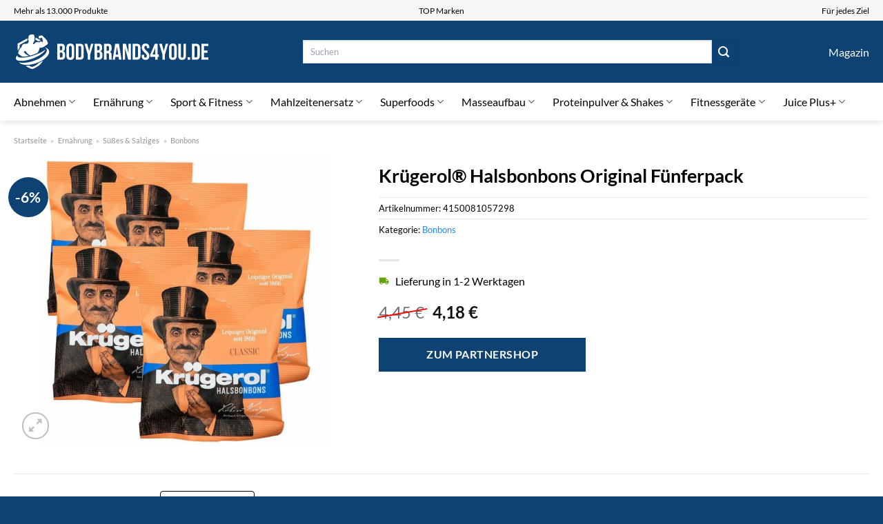

--- FILE ---
content_type: text/html; charset=UTF-8
request_url: https://www.bodybrands4you.de/kruegerol-halsbonbons-original-fuenferpack/
body_size: 35397
content:
<!DOCTYPE html>
<html lang="de" class="loading-site no-js">
<head><meta charset="UTF-8" /><script>if(navigator.userAgent.match(/MSIE|Internet Explorer/i)||navigator.userAgent.match(/Trident\/7\..*?rv:11/i)){var href=document.location.href;if(!href.match(/[?&]nowprocket/)){if(href.indexOf("?")==-1){if(href.indexOf("#")==-1){document.location.href=href+"?nowprocket=1"}else{document.location.href=href.replace("#","?nowprocket=1#")}}else{if(href.indexOf("#")==-1){document.location.href=href+"&nowprocket=1"}else{document.location.href=href.replace("#","&nowprocket=1#")}}}}</script><script>class RocketLazyLoadScripts{constructor(){this.v="1.2.4",this.triggerEvents=["keydown","mousedown","mousemove","touchmove","touchstart","touchend","wheel"],this.userEventHandler=this._triggerListener.bind(this),this.touchStartHandler=this._onTouchStart.bind(this),this.touchMoveHandler=this._onTouchMove.bind(this),this.touchEndHandler=this._onTouchEnd.bind(this),this.clickHandler=this._onClick.bind(this),this.interceptedClicks=[],window.addEventListener("pageshow",t=>{this.persisted=t.persisted}),window.addEventListener("DOMContentLoaded",()=>{this._preconnect3rdParties()}),this.delayedScripts={normal:[],async:[],defer:[]},this.trash=[],this.allJQueries=[]}_addUserInteractionListener(t){if(document.hidden){t._triggerListener();return}this.triggerEvents.forEach(e=>window.addEventListener(e,t.userEventHandler,{passive:!0})),window.addEventListener("touchstart",t.touchStartHandler,{passive:!0}),window.addEventListener("mousedown",t.touchStartHandler),document.addEventListener("visibilitychange",t.userEventHandler)}_removeUserInteractionListener(){this.triggerEvents.forEach(t=>window.removeEventListener(t,this.userEventHandler,{passive:!0})),document.removeEventListener("visibilitychange",this.userEventHandler)}_onTouchStart(t){"HTML"!==t.target.tagName&&(window.addEventListener("touchend",this.touchEndHandler),window.addEventListener("mouseup",this.touchEndHandler),window.addEventListener("touchmove",this.touchMoveHandler,{passive:!0}),window.addEventListener("mousemove",this.touchMoveHandler),t.target.addEventListener("click",this.clickHandler),this._renameDOMAttribute(t.target,"onclick","rocket-onclick"),this._pendingClickStarted())}_onTouchMove(t){window.removeEventListener("touchend",this.touchEndHandler),window.removeEventListener("mouseup",this.touchEndHandler),window.removeEventListener("touchmove",this.touchMoveHandler,{passive:!0}),window.removeEventListener("mousemove",this.touchMoveHandler),t.target.removeEventListener("click",this.clickHandler),this._renameDOMAttribute(t.target,"rocket-onclick","onclick"),this._pendingClickFinished()}_onTouchEnd(){window.removeEventListener("touchend",this.touchEndHandler),window.removeEventListener("mouseup",this.touchEndHandler),window.removeEventListener("touchmove",this.touchMoveHandler,{passive:!0}),window.removeEventListener("mousemove",this.touchMoveHandler)}_onClick(t){t.target.removeEventListener("click",this.clickHandler),this._renameDOMAttribute(t.target,"rocket-onclick","onclick"),this.interceptedClicks.push(t),t.preventDefault(),t.stopPropagation(),t.stopImmediatePropagation(),this._pendingClickFinished()}_replayClicks(){window.removeEventListener("touchstart",this.touchStartHandler,{passive:!0}),window.removeEventListener("mousedown",this.touchStartHandler),this.interceptedClicks.forEach(t=>{t.target.dispatchEvent(new MouseEvent("click",{view:t.view,bubbles:!0,cancelable:!0}))})}_waitForPendingClicks(){return new Promise(t=>{this._isClickPending?this._pendingClickFinished=t:t()})}_pendingClickStarted(){this._isClickPending=!0}_pendingClickFinished(){this._isClickPending=!1}_renameDOMAttribute(t,e,r){t.hasAttribute&&t.hasAttribute(e)&&(event.target.setAttribute(r,event.target.getAttribute(e)),event.target.removeAttribute(e))}_triggerListener(){this._removeUserInteractionListener(this),"loading"===document.readyState?document.addEventListener("DOMContentLoaded",this._loadEverythingNow.bind(this)):this._loadEverythingNow()}_preconnect3rdParties(){let t=[];document.querySelectorAll("script[type=rocketlazyloadscript][data-rocket-src]").forEach(e=>{let r=e.getAttribute("data-rocket-src");if(r&&0!==r.indexOf("data:")){0===r.indexOf("//")&&(r=location.protocol+r);try{let i=new URL(r).origin;i!==location.origin&&t.push({src:i,crossOrigin:e.crossOrigin||"module"===e.getAttribute("data-rocket-type")})}catch(n){}}}),t=[...new Map(t.map(t=>[JSON.stringify(t),t])).values()],this._batchInjectResourceHints(t,"preconnect")}async _loadEverythingNow(){this.lastBreath=Date.now(),this._delayEventListeners(),this._delayJQueryReady(this),this._handleDocumentWrite(),this._registerAllDelayedScripts(),this._preloadAllScripts(),await this._loadScriptsFromList(this.delayedScripts.normal),await this._loadScriptsFromList(this.delayedScripts.defer),await this._loadScriptsFromList(this.delayedScripts.async);try{await this._triggerDOMContentLoaded(),await this._pendingWebpackRequests(this),await this._triggerWindowLoad()}catch(t){console.error(t)}window.dispatchEvent(new Event("rocket-allScriptsLoaded")),this._waitForPendingClicks().then(()=>{this._replayClicks()}),this._emptyTrash()}_registerAllDelayedScripts(){document.querySelectorAll("script[type=rocketlazyloadscript]").forEach(t=>{t.hasAttribute("data-rocket-src")?t.hasAttribute("async")&&!1!==t.async?this.delayedScripts.async.push(t):t.hasAttribute("defer")&&!1!==t.defer||"module"===t.getAttribute("data-rocket-type")?this.delayedScripts.defer.push(t):this.delayedScripts.normal.push(t):this.delayedScripts.normal.push(t)})}async _transformScript(t){if(await this._littleBreath(),!0===t.noModule&&"noModule"in HTMLScriptElement.prototype){t.setAttribute("data-rocket-status","skipped");return}return new Promise(navigator.userAgent.indexOf("Firefox/")>0||""===navigator.vendor?e=>{let r=document.createElement("script");[...t.attributes].forEach(t=>{let e=t.nodeName;"type"!==e&&("data-rocket-type"===e&&(e="type"),"data-rocket-src"===e&&(e="src"),r.setAttribute(e,t.nodeValue))}),t.text&&(r.text=t.text),r.hasAttribute("src")?(r.addEventListener("load",e),r.addEventListener("error",e)):(r.text=t.text,e());try{t.parentNode.replaceChild(r,t)}catch(i){e()}}:e=>{function r(){t.setAttribute("data-rocket-status","failed"),e()}try{let i=t.getAttribute("data-rocket-type"),n=t.getAttribute("data-rocket-src");i?(t.type=i,t.removeAttribute("data-rocket-type")):t.removeAttribute("type"),t.addEventListener("load",function r(){t.setAttribute("data-rocket-status","executed"),e()}),t.addEventListener("error",r),n?(t.removeAttribute("data-rocket-src"),t.src=n):t.src="data:text/javascript;base64,"+window.btoa(unescape(encodeURIComponent(t.text)))}catch(s){r()}})}async _loadScriptsFromList(t){let e=t.shift();return e&&e.isConnected?(await this._transformScript(e),this._loadScriptsFromList(t)):Promise.resolve()}_preloadAllScripts(){this._batchInjectResourceHints([...this.delayedScripts.normal,...this.delayedScripts.defer,...this.delayedScripts.async],"preload")}_batchInjectResourceHints(t,e){var r=document.createDocumentFragment();t.forEach(t=>{let i=t.getAttribute&&t.getAttribute("data-rocket-src")||t.src;if(i){let n=document.createElement("link");n.href=i,n.rel=e,"preconnect"!==e&&(n.as="script"),t.getAttribute&&"module"===t.getAttribute("data-rocket-type")&&(n.crossOrigin=!0),t.crossOrigin&&(n.crossOrigin=t.crossOrigin),t.integrity&&(n.integrity=t.integrity),r.appendChild(n),this.trash.push(n)}}),document.head.appendChild(r)}_delayEventListeners(){let t={};function e(e,r){!function e(r){!t[r]&&(t[r]={originalFunctions:{add:r.addEventListener,remove:r.removeEventListener},eventsToRewrite:[]},r.addEventListener=function(){arguments[0]=i(arguments[0]),t[r].originalFunctions.add.apply(r,arguments)},r.removeEventListener=function(){arguments[0]=i(arguments[0]),t[r].originalFunctions.remove.apply(r,arguments)});function i(e){return t[r].eventsToRewrite.indexOf(e)>=0?"rocket-"+e:e}}(e),t[e].eventsToRewrite.push(r)}function r(t,e){let r=t[e];Object.defineProperty(t,e,{get:()=>r||function(){},set(i){t["rocket"+e]=r=i}})}e(document,"DOMContentLoaded"),e(window,"DOMContentLoaded"),e(window,"load"),e(window,"pageshow"),e(document,"readystatechange"),r(document,"onreadystatechange"),r(window,"onload"),r(window,"onpageshow")}_delayJQueryReady(t){let e;function r(t){return t.split(" ").map(t=>"load"===t||0===t.indexOf("load.")?"rocket-jquery-load":t).join(" ")}function i(i){if(i&&i.fn&&!t.allJQueries.includes(i)){i.fn.ready=i.fn.init.prototype.ready=function(e){return t.domReadyFired?e.bind(document)(i):document.addEventListener("rocket-DOMContentLoaded",()=>e.bind(document)(i)),i([])};let n=i.fn.on;i.fn.on=i.fn.init.prototype.on=function(){return this[0]===window&&("string"==typeof arguments[0]||arguments[0]instanceof String?arguments[0]=r(arguments[0]):"object"==typeof arguments[0]&&Object.keys(arguments[0]).forEach(t=>{let e=arguments[0][t];delete arguments[0][t],arguments[0][r(t)]=e})),n.apply(this,arguments),this},t.allJQueries.push(i)}e=i}i(window.jQuery),Object.defineProperty(window,"jQuery",{get:()=>e,set(t){i(t)}})}async _pendingWebpackRequests(t){let e=document.querySelector("script[data-webpack]");async function r(){return new Promise(t=>{e.addEventListener("load",t),e.addEventListener("error",t)})}e&&(await r(),await t._requestAnimFrame(),await t._pendingWebpackRequests(t))}async _triggerDOMContentLoaded(){this.domReadyFired=!0,await this._littleBreath(),document.dispatchEvent(new Event("rocket-DOMContentLoaded")),await this._littleBreath(),window.dispatchEvent(new Event("rocket-DOMContentLoaded")),await this._littleBreath(),document.dispatchEvent(new Event("rocket-readystatechange")),await this._littleBreath(),document.rocketonreadystatechange&&document.rocketonreadystatechange()}async _triggerWindowLoad(){await this._littleBreath(),window.dispatchEvent(new Event("rocket-load")),await this._littleBreath(),window.rocketonload&&window.rocketonload(),await this._littleBreath(),this.allJQueries.forEach(t=>t(window).trigger("rocket-jquery-load")),await this._littleBreath();let t=new Event("rocket-pageshow");t.persisted=this.persisted,window.dispatchEvent(t),await this._littleBreath(),window.rocketonpageshow&&window.rocketonpageshow({persisted:this.persisted})}_handleDocumentWrite(){let t=new Map;document.write=document.writeln=function(e){let r=document.currentScript;r||console.error("WPRocket unable to document.write this: "+e);let i=document.createRange(),n=r.parentElement,s=t.get(r);void 0===s&&(s=r.nextSibling,t.set(r,s));let a=document.createDocumentFragment();i.setStart(a,0),a.appendChild(i.createContextualFragment(e)),n.insertBefore(a,s)}}async _littleBreath(){Date.now()-this.lastBreath>45&&(await this._requestAnimFrame(),this.lastBreath=Date.now())}async _requestAnimFrame(){return document.hidden?new Promise(t=>setTimeout(t)):new Promise(t=>requestAnimationFrame(t))}_emptyTrash(){this.trash.forEach(t=>t.remove())}static run(){let t=new RocketLazyLoadScripts;t._addUserInteractionListener(t)}}RocketLazyLoadScripts.run();</script>
	
	<link rel="profile" href="http://gmpg.org/xfn/11" />
	<link rel="pingback" href="https://www.bodybrands4you.de/xmlrpc.php" />

	<script type="rocketlazyloadscript">(function(html){html.className = html.className.replace(/\bno-js\b/,'js')})(document.documentElement);</script>
<meta name='robots' content='index, follow, max-image-preview:large, max-snippet:-1, max-video-preview:-1' />
<link rel="preload" href="https://www.bodybrands4you.de/wp-content/plugins/rate-my-post/public/css/fonts/ratemypost.ttf" type="font/ttf" as="font" crossorigin="anonymous"><meta name="viewport" content="width=device-width, initial-scale=1" />
	<!-- This site is optimized with the Yoast SEO plugin v26.8 - https://yoast.com/product/yoast-seo-wordpress/ -->
	<title>Krügerol® Halsbonbons Original Fünferpack hier online kaufen</title>
	<meta name="description" content="Hier günstig Krügerol® Halsbonbons Original Fünferpack online kaufen und dabei kräftig sparen. Täglicher schneller Versand zu dir nach Hause." />
	<link rel="canonical" href="https://www.bodybrands4you.de/kruegerol-halsbonbons-original-fuenferpack/" />
	<meta property="og:locale" content="de_DE" />
	<meta property="og:type" content="article" />
	<meta property="og:title" content="Krügerol® Halsbonbons Original Fünferpack hier online kaufen" />
	<meta property="og:description" content="Hier günstig Krügerol® Halsbonbons Original Fünferpack online kaufen und dabei kräftig sparen. Täglicher schneller Versand zu dir nach Hause." />
	<meta property="og:url" content="https://www.bodybrands4you.de/kruegerol-halsbonbons-original-fuenferpack/" />
	<meta property="og:site_name" content="bodybrands4you.de" />
	<meta property="article:modified_time" content="2025-07-10T18:56:56+00:00" />
	<meta property="og:image" content="https://www.bodybrands4you.de/wp-content/uploads/2023/08/D08105729-p14.jpg" />
	<meta property="og:image:width" content="1000" />
	<meta property="og:image:height" content="1000" />
	<meta property="og:image:type" content="image/jpeg" />
	<meta name="twitter:card" content="summary_large_image" />
	<meta name="twitter:label1" content="Geschätzte Lesezeit" />
	<meta name="twitter:data1" content="6 Minuten" />
	<script type="application/ld+json" class="yoast-schema-graph">{"@context":"https://schema.org","@graph":[{"@type":"WebPage","@id":"https://www.bodybrands4you.de/kruegerol-halsbonbons-original-fuenferpack/","url":"https://www.bodybrands4you.de/kruegerol-halsbonbons-original-fuenferpack/","name":"Krügerol® Halsbonbons Original Fünferpack hier online kaufen","isPartOf":{"@id":"https://www.bodybrands4you.de/#website"},"primaryImageOfPage":{"@id":"https://www.bodybrands4you.de/kruegerol-halsbonbons-original-fuenferpack/#primaryimage"},"image":{"@id":"https://www.bodybrands4you.de/kruegerol-halsbonbons-original-fuenferpack/#primaryimage"},"thumbnailUrl":"https://www.bodybrands4you.de/wp-content/uploads/2023/08/D08105729-p14.jpg","datePublished":"2023-08-16T16:12:43+00:00","dateModified":"2025-07-10T18:56:56+00:00","description":"Hier günstig Krügerol® Halsbonbons Original Fünferpack online kaufen und dabei kräftig sparen. Täglicher schneller Versand zu dir nach Hause.","breadcrumb":{"@id":"https://www.bodybrands4you.de/kruegerol-halsbonbons-original-fuenferpack/#breadcrumb"},"inLanguage":"de","potentialAction":[{"@type":"ReadAction","target":["https://www.bodybrands4you.de/kruegerol-halsbonbons-original-fuenferpack/"]}]},{"@type":"ImageObject","inLanguage":"de","@id":"https://www.bodybrands4you.de/kruegerol-halsbonbons-original-fuenferpack/#primaryimage","url":"https://www.bodybrands4you.de/wp-content/uploads/2023/08/D08105729-p14.jpg","contentUrl":"https://www.bodybrands4you.de/wp-content/uploads/2023/08/D08105729-p14.jpg","width":1000,"height":1000,"caption":"Krügerol® Halsbonbons Original Fünferpack"},{"@type":"BreadcrumbList","@id":"https://www.bodybrands4you.de/kruegerol-halsbonbons-original-fuenferpack/#breadcrumb","itemListElement":[{"@type":"ListItem","position":1,"name":"Startseite","item":"https://www.bodybrands4you.de/"},{"@type":"ListItem","position":2,"name":"Shop","item":"https://www.bodybrands4you.de/shop/"},{"@type":"ListItem","position":3,"name":"Krügerol® Halsbonbons Original Fünferpack"}]},{"@type":"WebSite","@id":"https://www.bodybrands4you.de/#website","url":"https://www.bodybrands4you.de/","name":"BodyBrands4You.de","description":"","publisher":{"@id":"https://www.bodybrands4you.de/#organization"},"potentialAction":[{"@type":"SearchAction","target":{"@type":"EntryPoint","urlTemplate":"https://www.bodybrands4you.de/?s={search_term_string}"},"query-input":{"@type":"PropertyValueSpecification","valueRequired":true,"valueName":"search_term_string"}}],"inLanguage":"de"},{"@type":"Organization","@id":"https://www.bodybrands4you.de/#organization","name":"BodyBrands4You.de","url":"https://www.bodybrands4you.de/","logo":{"@type":"ImageObject","inLanguage":"de","@id":"https://www.bodybrands4you.de/#/schema/logo/image/","url":"https://www.bodybrands4you.de/wp-content/uploads/2023/08/bodybrands4you-de-favicon.png","contentUrl":"https://www.bodybrands4you.de/wp-content/uploads/2023/08/bodybrands4you-de-favicon.png","width":60,"height":60,"caption":"BodyBrands4You.de"},"image":{"@id":"https://www.bodybrands4you.de/#/schema/logo/image/"}}]}</script>
	<!-- / Yoast SEO plugin. -->



<link rel='prefetch' href='https://www.bodybrands4you.de/wp-content/themes/flatsome/assets/js/flatsome.js?ver=a0a7aee297766598a20e' />
<link rel='prefetch' href='https://www.bodybrands4you.de/wp-content/themes/flatsome/assets/js/chunk.slider.js?ver=3.18.6' />
<link rel='prefetch' href='https://www.bodybrands4you.de/wp-content/themes/flatsome/assets/js/chunk.popups.js?ver=3.18.6' />
<link rel='prefetch' href='https://www.bodybrands4you.de/wp-content/themes/flatsome/assets/js/chunk.tooltips.js?ver=3.18.6' />
<link rel='prefetch' href='https://www.bodybrands4you.de/wp-content/themes/flatsome/assets/js/woocommerce.js?ver=49415fe6a9266f32f1f2' />
<style id='wp-img-auto-sizes-contain-inline-css' type='text/css'>
img:is([sizes=auto i],[sizes^="auto," i]){contain-intrinsic-size:3000px 1500px}
/*# sourceURL=wp-img-auto-sizes-contain-inline-css */
</style>
<link data-minify="1" rel='stylesheet' id='maintenanceLayer-css' href='https://www.bodybrands4you.de/wp-content/cache/min/1/wp-content/plugins/dailylead_maintenance/css/layer.css?ver=1769455216' type='text/css' media='all' />
<link data-minify="1" rel='stylesheet' id='rate-my-post-css' href='https://www.bodybrands4you.de/wp-content/cache/min/1/wp-content/plugins/rate-my-post/public/css/rate-my-post.css?ver=1769455216' type='text/css' media='all' />
<style id='rate-my-post-inline-css' type='text/css'>
.rmp-widgets-container p {  font-size: 12px;}.rmp-rating-widget .rmp-icon--ratings {  font-size: 12px;}
/*# sourceURL=rate-my-post-inline-css */
</style>
<link rel='stylesheet' id='photoswipe-css' href='https://www.bodybrands4you.de/wp-content/plugins/woocommerce/assets/css/photoswipe/photoswipe.min.css?ver=9.4.4' type='text/css' media='all' />
<link rel='stylesheet' id='photoswipe-default-skin-css' href='https://www.bodybrands4you.de/wp-content/plugins/woocommerce/assets/css/photoswipe/default-skin/default-skin.min.css?ver=9.4.4' type='text/css' media='all' />
<style id='woocommerce-inline-inline-css' type='text/css'>
.woocommerce form .form-row .required { visibility: visible; }
/*# sourceURL=woocommerce-inline-inline-css */
</style>
<link rel='stylesheet' id='ez-toc-css' href='https://www.bodybrands4you.de/wp-content/plugins/easy-table-of-contents/assets/css/screen.min.css?ver=2.0.80' type='text/css' media='all' />
<style id='ez-toc-inline-css' type='text/css'>
div#ez-toc-container .ez-toc-title {font-size: 120%;}div#ez-toc-container .ez-toc-title {font-weight: 500;}div#ez-toc-container ul li , div#ez-toc-container ul li a {font-size: 95%;}div#ez-toc-container ul li , div#ez-toc-container ul li a {font-weight: 500;}div#ez-toc-container nav ul ul li {font-size: 90%;}div#ez-toc-container {background: #fff;border: 1px solid #000000;}div#ez-toc-container p.ez-toc-title , #ez-toc-container .ez_toc_custom_title_icon , #ez-toc-container .ez_toc_custom_toc_icon {color: #000000;}div#ez-toc-container ul.ez-toc-list a {color: #000000;}div#ez-toc-container ul.ez-toc-list a:hover {color: #000000;}div#ez-toc-container ul.ez-toc-list a:visited {color: #000000;}.ez-toc-counter nav ul li a::before {color: ;}.ez-toc-box-title {font-weight: bold; margin-bottom: 10px; text-align: center; text-transform: uppercase; letter-spacing: 1px; color: #666; padding-bottom: 5px;position:absolute;top:-4%;left:5%;background-color: inherit;transition: top 0.3s ease;}.ez-toc-box-title.toc-closed {top:-25%;}
.ez-toc-container-direction {direction: ltr;}.ez-toc-counter ul{counter-reset: item ;}.ez-toc-counter nav ul li a::before {content: counters(item, '.', decimal) '. ';display: inline-block;counter-increment: item;flex-grow: 0;flex-shrink: 0;margin-right: .2em; float: left; }.ez-toc-widget-direction {direction: ltr;}.ez-toc-widget-container ul{counter-reset: item ;}.ez-toc-widget-container nav ul li a::before {content: counters(item, '.', decimal) '. ';display: inline-block;counter-increment: item;flex-grow: 0;flex-shrink: 0;margin-right: .2em; float: left; }
/*# sourceURL=ez-toc-inline-css */
</style>
<link data-minify="1" rel='stylesheet' id='flatsome-main-css' href='https://www.bodybrands4you.de/wp-content/cache/min/1/wp-content/themes/flatsome/assets/css/flatsome.css?ver=1769455216' type='text/css' media='all' />
<style id='flatsome-main-inline-css' type='text/css'>
@font-face {
				font-family: "fl-icons";
				font-display: block;
				src: url(https://www.bodybrands4you.de/wp-content/themes/flatsome/assets/css/icons/fl-icons.eot?v=3.18.6);
				src:
					url(https://www.bodybrands4you.de/wp-content/themes/flatsome/assets/css/icons/fl-icons.eot#iefix?v=3.18.6) format("embedded-opentype"),
					url(https://www.bodybrands4you.de/wp-content/themes/flatsome/assets/css/icons/fl-icons.woff2?v=3.18.6) format("woff2"),
					url(https://www.bodybrands4you.de/wp-content/themes/flatsome/assets/css/icons/fl-icons.ttf?v=3.18.6) format("truetype"),
					url(https://www.bodybrands4you.de/wp-content/themes/flatsome/assets/css/icons/fl-icons.woff?v=3.18.6) format("woff"),
					url(https://www.bodybrands4you.de/wp-content/themes/flatsome/assets/css/icons/fl-icons.svg?v=3.18.6#fl-icons) format("svg");
			}
/*# sourceURL=flatsome-main-inline-css */
</style>
<link data-minify="1" rel='stylesheet' id='flatsome-shop-css' href='https://www.bodybrands4you.de/wp-content/cache/min/1/wp-content/themes/flatsome/assets/css/flatsome-shop.css?ver=1769455216' type='text/css' media='all' />
<script data-minify="1" type="text/javascript" src="https://www.bodybrands4you.de/wp-content/cache/min/1/wp-content/plugins/dailylead_maintenance/js/layerShow.js?ver=1769455216" id="maintenanceLayerShow-js" defer></script>
<script data-minify="1" type="text/javascript" src="https://www.bodybrands4you.de/wp-content/cache/min/1/wp-content/plugins/dailylead_maintenance/js/layer.js?ver=1769455216" id="maintenanceLayer-js" defer></script>
<script type="rocketlazyloadscript" data-rocket-type="text/javascript" data-rocket-src="https://www.bodybrands4you.de/wp-includes/js/jquery/jquery.min.js?ver=3.7.1" id="jquery-core-js" defer></script>
<script type="rocketlazyloadscript" data-rocket-type="text/javascript" data-rocket-src="https://www.bodybrands4you.de/wp-content/plugins/woocommerce/assets/js/jquery-blockui/jquery.blockUI.min.js?ver=2.7.0-wc.9.4.4" id="jquery-blockui-js" data-wp-strategy="defer" defer></script>
<script type="text/javascript" id="wc-add-to-cart-js-extra">
/* <![CDATA[ */
var wc_add_to_cart_params = {"ajax_url":"/wp-admin/admin-ajax.php","wc_ajax_url":"/?wc-ajax=%%endpoint%%","i18n_view_cart":"Warenkorb anzeigen","cart_url":"https://www.bodybrands4you.de","is_cart":"","cart_redirect_after_add":"no"};
//# sourceURL=wc-add-to-cart-js-extra
/* ]]> */
</script>
<script type="rocketlazyloadscript" data-rocket-type="text/javascript" data-rocket-src="https://www.bodybrands4you.de/wp-content/plugins/woocommerce/assets/js/frontend/add-to-cart.min.js?ver=9.4.4" id="wc-add-to-cart-js" defer="defer" data-wp-strategy="defer"></script>
<script type="rocketlazyloadscript" data-rocket-type="text/javascript" data-rocket-src="https://www.bodybrands4you.de/wp-content/plugins/woocommerce/assets/js/photoswipe/photoswipe.min.js?ver=4.1.1-wc.9.4.4" id="photoswipe-js" defer="defer" data-wp-strategy="defer"></script>
<script type="rocketlazyloadscript" data-rocket-type="text/javascript" data-rocket-src="https://www.bodybrands4you.de/wp-content/plugins/woocommerce/assets/js/photoswipe/photoswipe-ui-default.min.js?ver=4.1.1-wc.9.4.4" id="photoswipe-ui-default-js" defer="defer" data-wp-strategy="defer"></script>
<script type="text/javascript" id="wc-single-product-js-extra">
/* <![CDATA[ */
var wc_single_product_params = {"i18n_required_rating_text":"Bitte w\u00e4hle eine Bewertung","review_rating_required":"yes","flexslider":{"rtl":false,"animation":"slide","smoothHeight":true,"directionNav":false,"controlNav":"thumbnails","slideshow":false,"animationSpeed":500,"animationLoop":false,"allowOneSlide":false},"zoom_enabled":"","zoom_options":[],"photoswipe_enabled":"1","photoswipe_options":{"shareEl":false,"closeOnScroll":false,"history":false,"hideAnimationDuration":0,"showAnimationDuration":0},"flexslider_enabled":""};
//# sourceURL=wc-single-product-js-extra
/* ]]> */
</script>
<script type="rocketlazyloadscript" data-rocket-type="text/javascript" data-rocket-src="https://www.bodybrands4you.de/wp-content/plugins/woocommerce/assets/js/frontend/single-product.min.js?ver=9.4.4" id="wc-single-product-js" defer="defer" data-wp-strategy="defer"></script>
<script type="rocketlazyloadscript" data-rocket-type="text/javascript" data-rocket-src="https://www.bodybrands4you.de/wp-content/plugins/woocommerce/assets/js/js-cookie/js.cookie.min.js?ver=2.1.4-wc.9.4.4" id="js-cookie-js" data-wp-strategy="defer" defer></script>
<style>.woocommerce-product-gallery{ opacity: 1 !important; }</style><script type="rocketlazyloadscript">
  var _paq = window._paq = window._paq || [];
  /* tracker methods like "setCustomDimension" should be called before "trackPageView" */
  _paq.push(['trackPageView']);
  _paq.push(['enableLinkTracking']);
  (function() {
    var u="https://stats.dailylead.de/";
    _paq.push(['setTrackerUrl', u+'matomo.php']);
    _paq.push(['setSiteId', '142']);
    var d=document, g=d.createElement('script'), s=d.getElementsByTagName('script')[0];
    g.async=true; g.src=u+'matomo.js'; s.parentNode.insertBefore(g,s);
  })();
</script>
<script type="rocketlazyloadscript" data-minify="1" data-host="https://digistats.de" data-dnt="false" data-rocket-src="https://www.bodybrands4you.de/wp-content/cache/min/1/js/script.js?ver=1769455216" id="ZwSg9rf6GA" async defer></script>	<noscript><style>.woocommerce-product-gallery{ opacity: 1 !important; }</style></noscript>
	<style class='wp-fonts-local' type='text/css'>
@font-face{font-family:Inter;font-style:normal;font-weight:300 900;font-display:fallback;src:url('https://www.bodybrands4you.de/wp-content/plugins/woocommerce/assets/fonts/Inter-VariableFont_slnt,wght.woff2') format('woff2');font-stretch:normal;}
@font-face{font-family:Cardo;font-style:normal;font-weight:400;font-display:fallback;src:url('https://www.bodybrands4you.de/wp-content/plugins/woocommerce/assets/fonts/cardo_normal_400.woff2') format('woff2');}
</style>
<link rel="icon" href="https://www.bodybrands4you.de/wp-content/uploads/2023/08/cropped-bodybrands4you-de-favicon-32x32.png" sizes="32x32" />
<link rel="icon" href="https://www.bodybrands4you.de/wp-content/uploads/2023/08/cropped-bodybrands4you-de-favicon-192x192.png" sizes="192x192" />
<link rel="apple-touch-icon" href="https://www.bodybrands4you.de/wp-content/uploads/2023/08/cropped-bodybrands4you-de-favicon-180x180.png" />
<meta name="msapplication-TileImage" content="https://www.bodybrands4you.de/wp-content/uploads/2023/08/cropped-bodybrands4you-de-favicon-270x270.png" />
<style id="custom-css" type="text/css">:root {--primary-color: #0e4272;--fs-color-primary: #0e4272;--fs-color-secondary: #0e4272;--fs-color-success: #7a9c59;--fs-color-alert: #b20000;--fs-experimental-link-color: #198dfa;--fs-experimental-link-color-hover: #000000;}.tooltipster-base {--tooltip-color: #fff;--tooltip-bg-color: #000;}.off-canvas-right .mfp-content, .off-canvas-left .mfp-content {--drawer-width: 300px;}.off-canvas .mfp-content.off-canvas-cart {--drawer-width: 360px;}.container-width, .full-width .ubermenu-nav, .container, .row{max-width: 1270px}.row.row-collapse{max-width: 1240px}.row.row-small{max-width: 1262.5px}.row.row-large{max-width: 1300px}.header-main{height: 90px}#logo img{max-height: 90px}#logo{width:285px;}.header-bottom{min-height: 55px}.header-top{min-height: 30px}.transparent .header-main{height: 90px}.transparent #logo img{max-height: 90px}.has-transparent + .page-title:first-of-type,.has-transparent + #main > .page-title,.has-transparent + #main > div > .page-title,.has-transparent + #main .page-header-wrapper:first-of-type .page-title{padding-top: 170px;}.header.show-on-scroll,.stuck .header-main{height:70px!important}.stuck #logo img{max-height: 70px!important}.search-form{ width: 70%;}.header-bg-color {background-color: #0e4272}.header-bottom {background-color: #ffffff}.header-bottom-nav > li > a{line-height: 16px }@media (max-width: 549px) {.header-main{height: 70px}#logo img{max-height: 70px}}.header-top{background-color:#f6f6f7!important;}body{color: #000000}h1,h2,h3,h4,h5,h6,.heading-font{color: #000000;}body{font-family: Lato, sans-serif;}body {font-weight: 400;font-style: normal;}.nav > li > a {font-family: Lato, sans-serif;}.mobile-sidebar-levels-2 .nav > li > ul > li > a {font-family: Lato, sans-serif;}.nav > li > a,.mobile-sidebar-levels-2 .nav > li > ul > li > a {font-weight: 400;font-style: normal;}h1,h2,h3,h4,h5,h6,.heading-font, .off-canvas-center .nav-sidebar.nav-vertical > li > a{font-family: Lato, sans-serif;}h1,h2,h3,h4,h5,h6,.heading-font,.banner h1,.banner h2 {font-weight: 700;font-style: normal;}.alt-font{font-family: "Dancing Script", sans-serif;}.alt-font {font-weight: 400!important;font-style: normal!important;}.header:not(.transparent) .header-nav-main.nav > li > a {color: #ffffff;}.header:not(.transparent) .header-bottom-nav.nav > li > a{color: #000000;}.widget:where(:not(.widget_shopping_cart)) a{color: #000000;}.widget:where(:not(.widget_shopping_cart)) a:hover{color: #198dfa;}.widget .tagcloud a:hover{border-color: #198dfa; background-color: #198dfa;}.has-equal-box-heights .box-image {padding-top: 100%;}@media screen and (min-width: 550px){.products .box-vertical .box-image{min-width: 300px!important;width: 300px!important;}}.header-main .social-icons,.header-main .cart-icon strong,.header-main .menu-title,.header-main .header-button > .button.is-outline,.header-main .nav > li > a > i:not(.icon-angle-down){color: #ffffff!important;}.header-main .header-button > .button.is-outline,.header-main .cart-icon strong:after,.header-main .cart-icon strong{border-color: #ffffff!important;}.header-main .header-button > .button:not(.is-outline){background-color: #ffffff!important;}.header-main .current-dropdown .cart-icon strong,.header-main .header-button > .button:hover,.header-main .header-button > .button:hover i,.header-main .header-button > .button:hover span{color:#FFF!important;}.header-main .menu-title:hover,.header-main .social-icons a:hover,.header-main .header-button > .button.is-outline:hover,.header-main .nav > li > a:hover > i:not(.icon-angle-down){color: #ffffff!important;}.header-main .current-dropdown .cart-icon strong,.header-main .header-button > .button:hover{background-color: #ffffff!important;}.header-main .current-dropdown .cart-icon strong:after,.header-main .current-dropdown .cart-icon strong,.header-main .header-button > .button:hover{border-color: #ffffff!important;}.absolute-footer, html{background-color: #0e4272}.page-title-small + main .product-container > .row{padding-top:0;}.nav-vertical-fly-out > li + li {border-top-width: 1px; border-top-style: solid;}/* Custom CSS */.header-vertical-menu__fly-out .current-dropdown.menu-item .nav-dropdown {display: block;}.header-vertical-menu__opener {font-size: initial;}.off-canvas-right .mfp-content, .off-canvas-left .mfp-content {max-width: 320px;width:100%}.off-canvas-left.mfp-ready .mfp-close {color: black;}.product-summary .woocommerce-Price-currencySymbol {font-size: inherit;vertical-align: inherit;margin-top: inherit;}.product-section-title-related {text-align: center;padding-top: 45px;}.yith-wcwl-add-to-wishlist {margin-top: 10px;margin-bottom: 30px;}.page-title {margin-top: 20px;}@media screen and (min-width: 850px) {.page-title-inner {padding-top: 0;min-height: auto;}}/*** START Sticky Banner ***/.sticky-add-to-cart__product img {display: none;}.sticky-add-to-cart__product .product-title-small {display: none;}.sticky-add-to-cart--active .cart {padding-top: 5px;padding-bottom: 5px;max-width: 250px;flex-grow: 1;font-size: smaller;margin-bottom: 0;}.sticky-add-to-cart.sticky-add-to-cart--active .single_add_to_cart_button{margin: 0;padding-top: 10px;padding-bottom: 10px;border-radius: 99px;width: 100%;line-height: 1.5;}.single_add_to_cart_button,.sticky-add-to-cart:not(.sticky-add-to-cart--active) .single_add_to_cart_button {padding: 5px;max-width: 300px;width:100%;margin:0;}.sticky-add-to-cart--active {-webkit-backdrop-filter: blur(7px);backdrop-filter: blur(7px);display: flex;justify-content: center;padding: 3px 10px;}.sticky-add-to-cart__product .product-title-small {height: 14px;overflow: hidden;}.sticky-add-to-cart--active .woocommerce-variation-price, .sticky-add-to-cart--active .product-page-price {font-size: 24px;}.sticky-add-to-cart--active .price del {font-size: 50%;margin-bottom: 4px;}.sticky-add-to-cart--active .price del::after {width: 50%;}.sticky-add-to-cart__product {margin-right: 5px;}/*** END Sticky Banner ***/.yadore {display: grid;grid-template-columns: repeat(4,minmax(0,1fr));gap:1rem;}.col-4 .yadore {display: grid;grid-template-columns: repeat(4,minmax(0,1fr));gap:1rem;}.yadore .yadore-item {background: #fff;border-radius: 15px;}.yadore .yadore-item li.delivery_time,.yadore .yadore-item li.stock_status,.yadore .yadore-item li.stock_status.nicht {list-style-type: none;padding: 0px 0 0px 24px;margin: 0px!important;}.yadore .yadore-item img:not(.logo) {min-height: 170px;max-height: 170px;}.yadore .yadore-item img.logo {max-width: 70px;max-height: 30px;}.ayo-logo-name {margin-top: 12px;display: block;white-space: nowrap;font-size: xx-small;}.product-info {display: flex;flex-direction: column;padding-bottom: 0;}.product-info.product-title {order: 1;}.product-info .is-divider {order: 2;}.product-info .product-short-description {order: 3;}.product-info .product-short-description li {list-style-type: none;padding: 0px 0 0px 24px;margin: 0px 0px 3px 0px!important;}li.delivery_time,.product-info .product-short-description li.delivery_time {background: url([data-uri]) no-repeat left center;}li.delivery_time,.product-info .product-short-description li.delivery_time {background: url([data-uri]) no-repeat left center;}li.stock_status,.product-info .product-short-description li.stock_status {background: url([data-uri]) no-repeat left center;}li.stock_status.nicht,.product-info .product-short-description li.stock_status.nicht {background: url([data-uri]) no-repeat left center;}.product-info .price-wrapper {order: 4;}.product-info .price-wrapper .price {margin: 0;}.product-info .cart,.product-info .sticky-add-to-cart-wrapper {order:5;margin: 25px 0;}.product-info .yith-wcwl-add-to-wishlist {order: 6;margin: 0;}.overflow-hidden { overflow: hidden;}.overflow-hidden.banner h3 {line-height: 0;}.nowrap { white-space: nowrap;}.height-40 {height: 40px !important;}.m-0 {margin: 0 !important;}a.stretched-link:after {position: absolute;top: 0;right: 0;bottom: 0;left: 0;pointer-events: auto;content: "";background-color: rgba(0,0,0,0.0);z-index: 1;}.z-index-0 {z-index: 0;}.z-index-10 {z-index: 10;}.price del {text-decoration-line: none;position: relative;}.price del::after {content: '';position: absolute;border-top: 2px solid red;width: 100%;height: 100%;left: 0;transform: rotate(-10deg);top: 50%;}.product-small.box .box-image .image-cover img {object-fit: contain;}.product-small.box .box-image {text-align: center;}.product-small.box .box-text .title-wrapper {max-height: 75px;overflow: hidden;margin-bottom: 15px;}.woocommerce-product-gallery__wrapper .woocommerce-product-gallery__image a img {max-height: 420px;width: auto;margin: 0 auto;display: block;}.has-equal-box-heights .box-image img {-o-object-fit: contain;object-fit: contain;}/* START Mobile Menu */.off-canvas-left .mfp-content, .off-canvas-right .mfp-content {width: 85%;max-width: 360px;}.off-canvas-left .mfp-content .nav>li>a, .off-canvas-right .mfp-content .nav>li>a,.mobile-sidebar-levels-2 .nav-slide>li>.sub-menu>li:not(.nav-slide-header)>a, .mobile-sidebar-levels-2 .nav-slide>li>ul.children>li:not(.nav-slide-header)>a {font-size: 1.1em;color: #000;}.mobile-sidebar-levels-2 .nav-slide>li>.sub-menu>li:not(.nav-slide-header)>a, .mobile-sidebar-levels-2 .nav-slide>li>ul.children>li:not(.nav-slide-header)>a {text-transform: none;}/* END Mobile Menu *//*** START MENU frühes umschalten auf MobileCSS ***/@media (min-width: 850px) and (max-width: 1220px) {header [data-show=show-for-medium], header .show-for-medium {display: block !important;}}@media (max-width: 1220px) {header [data-show=hide-for-medium], header .hide-for-medium {display: none !important;}.medium-logo-center .logo {-webkit-box-ordinal-group: 2;-ms-flex-order: 2;order: 2;}header .show-for-medium.flex-right {-webkit-box-ordinal-group: 3;-ms-flex-order: 3;order: 3;}.medium-logo-center .logo img {margin: 0 auto;}}/*** END MENUfrühes umschalten auf MobileCSS ***/#masthead .flex-left .header-nav.header-nav-main.nav.nav-left {-webkit-box-pack: center;-ms-flex-pack: center;justify-content: center;}.logo-left .logo {margin-left: 0;margin-right: 0px;}.product-title a {color: #000000;}.product-title a:hover {color: var(--fs-experimental-link-color);}/* Custom CSS Tablet */@media (max-width: 849px){.nav li a,.nav-vertical>li>ul li a,.nav-slide-header .toggle,.mobile-sidebar-levels-2 .nav-slide>li>ul.children>li>a, .mobile-sidebar-levels-2 .nav-slide>li>.sub-menu>li>a {color: #000 !important;opacity: 1;}/*** START Sticky Banner ***/.sticky-add-to-cart--active {justify-content: space-between;font-size: .9em;}/*** END Sticky Banner ***/.post-title.is-large {font-size: 1.75em;}}/* Custom CSS Mobile */@media (max-width: 549px){/*** START Sticky Banner ***/.sticky-add-to-cart:not(.sticky-add-to-cart--active) {width: 100% !important;max-width: 100%;}.sticky-add-to-cart:not(.sticky-add-to-cart--active) .single_add_to_cart_button {padding: 5px 25px;max-width: 100%;}/*** END Sticky Banner ***/.single_add_to_cart_button {padding: 5px 25px;max-width: 100%;width: 100%;}.yadore,.col-4 .yadore {grid-template-columns: repeat(1,minmax(0,1fr));}}.label-new.menu-item > a:after{content:"Neu";}.label-hot.menu-item > a:after{content:"Hot";}.label-sale.menu-item > a:after{content:"Aktion";}.label-popular.menu-item > a:after{content:"Beliebt";}</style><style id="kirki-inline-styles">/* latin-ext */
@font-face {
  font-family: 'Lato';
  font-style: normal;
  font-weight: 400;
  font-display: swap;
  src: url(https://www.bodybrands4you.de/wp-content/fonts/lato/S6uyw4BMUTPHjxAwXjeu.woff2) format('woff2');
  unicode-range: U+0100-02BA, U+02BD-02C5, U+02C7-02CC, U+02CE-02D7, U+02DD-02FF, U+0304, U+0308, U+0329, U+1D00-1DBF, U+1E00-1E9F, U+1EF2-1EFF, U+2020, U+20A0-20AB, U+20AD-20C0, U+2113, U+2C60-2C7F, U+A720-A7FF;
}
/* latin */
@font-face {
  font-family: 'Lato';
  font-style: normal;
  font-weight: 400;
  font-display: swap;
  src: url(https://www.bodybrands4you.de/wp-content/fonts/lato/S6uyw4BMUTPHjx4wXg.woff2) format('woff2');
  unicode-range: U+0000-00FF, U+0131, U+0152-0153, U+02BB-02BC, U+02C6, U+02DA, U+02DC, U+0304, U+0308, U+0329, U+2000-206F, U+20AC, U+2122, U+2191, U+2193, U+2212, U+2215, U+FEFF, U+FFFD;
}
/* latin-ext */
@font-face {
  font-family: 'Lato';
  font-style: normal;
  font-weight: 700;
  font-display: swap;
  src: url(https://www.bodybrands4you.de/wp-content/fonts/lato/S6u9w4BMUTPHh6UVSwaPGR_p.woff2) format('woff2');
  unicode-range: U+0100-02BA, U+02BD-02C5, U+02C7-02CC, U+02CE-02D7, U+02DD-02FF, U+0304, U+0308, U+0329, U+1D00-1DBF, U+1E00-1E9F, U+1EF2-1EFF, U+2020, U+20A0-20AB, U+20AD-20C0, U+2113, U+2C60-2C7F, U+A720-A7FF;
}
/* latin */
@font-face {
  font-family: 'Lato';
  font-style: normal;
  font-weight: 700;
  font-display: swap;
  src: url(https://www.bodybrands4you.de/wp-content/fonts/lato/S6u9w4BMUTPHh6UVSwiPGQ.woff2) format('woff2');
  unicode-range: U+0000-00FF, U+0131, U+0152-0153, U+02BB-02BC, U+02C6, U+02DA, U+02DC, U+0304, U+0308, U+0329, U+2000-206F, U+20AC, U+2122, U+2191, U+2193, U+2212, U+2215, U+FEFF, U+FFFD;
}/* vietnamese */
@font-face {
  font-family: 'Dancing Script';
  font-style: normal;
  font-weight: 400;
  font-display: swap;
  src: url(https://www.bodybrands4you.de/wp-content/fonts/dancing-script/If2cXTr6YS-zF4S-kcSWSVi_sxjsohD9F50Ruu7BMSo3Rep8ltA.woff2) format('woff2');
  unicode-range: U+0102-0103, U+0110-0111, U+0128-0129, U+0168-0169, U+01A0-01A1, U+01AF-01B0, U+0300-0301, U+0303-0304, U+0308-0309, U+0323, U+0329, U+1EA0-1EF9, U+20AB;
}
/* latin-ext */
@font-face {
  font-family: 'Dancing Script';
  font-style: normal;
  font-weight: 400;
  font-display: swap;
  src: url(https://www.bodybrands4you.de/wp-content/fonts/dancing-script/If2cXTr6YS-zF4S-kcSWSVi_sxjsohD9F50Ruu7BMSo3ROp8ltA.woff2) format('woff2');
  unicode-range: U+0100-02BA, U+02BD-02C5, U+02C7-02CC, U+02CE-02D7, U+02DD-02FF, U+0304, U+0308, U+0329, U+1D00-1DBF, U+1E00-1E9F, U+1EF2-1EFF, U+2020, U+20A0-20AB, U+20AD-20C0, U+2113, U+2C60-2C7F, U+A720-A7FF;
}
/* latin */
@font-face {
  font-family: 'Dancing Script';
  font-style: normal;
  font-weight: 400;
  font-display: swap;
  src: url(https://www.bodybrands4you.de/wp-content/fonts/dancing-script/If2cXTr6YS-zF4S-kcSWSVi_sxjsohD9F50Ruu7BMSo3Sup8.woff2) format('woff2');
  unicode-range: U+0000-00FF, U+0131, U+0152-0153, U+02BB-02BC, U+02C6, U+02DA, U+02DC, U+0304, U+0308, U+0329, U+2000-206F, U+20AC, U+2122, U+2191, U+2193, U+2212, U+2215, U+FEFF, U+FFFD;
}</style><noscript><style id="rocket-lazyload-nojs-css">.rll-youtube-player, [data-lazy-src]{display:none !important;}</style></noscript><link data-minify="1" rel='stylesheet' id='wc-blocks-style-css' href='https://www.bodybrands4you.de/wp-content/cache/min/1/wp-content/plugins/woocommerce/assets/client/blocks/wc-blocks.css?ver=1769455216' type='text/css' media='all' />
<style id='global-styles-inline-css' type='text/css'>
:root{--wp--preset--aspect-ratio--square: 1;--wp--preset--aspect-ratio--4-3: 4/3;--wp--preset--aspect-ratio--3-4: 3/4;--wp--preset--aspect-ratio--3-2: 3/2;--wp--preset--aspect-ratio--2-3: 2/3;--wp--preset--aspect-ratio--16-9: 16/9;--wp--preset--aspect-ratio--9-16: 9/16;--wp--preset--color--black: #000000;--wp--preset--color--cyan-bluish-gray: #abb8c3;--wp--preset--color--white: #ffffff;--wp--preset--color--pale-pink: #f78da7;--wp--preset--color--vivid-red: #cf2e2e;--wp--preset--color--luminous-vivid-orange: #ff6900;--wp--preset--color--luminous-vivid-amber: #fcb900;--wp--preset--color--light-green-cyan: #7bdcb5;--wp--preset--color--vivid-green-cyan: #00d084;--wp--preset--color--pale-cyan-blue: #8ed1fc;--wp--preset--color--vivid-cyan-blue: #0693e3;--wp--preset--color--vivid-purple: #9b51e0;--wp--preset--color--primary: #0e4272;--wp--preset--color--secondary: #0e4272;--wp--preset--color--success: #7a9c59;--wp--preset--color--alert: #b20000;--wp--preset--gradient--vivid-cyan-blue-to-vivid-purple: linear-gradient(135deg,rgb(6,147,227) 0%,rgb(155,81,224) 100%);--wp--preset--gradient--light-green-cyan-to-vivid-green-cyan: linear-gradient(135deg,rgb(122,220,180) 0%,rgb(0,208,130) 100%);--wp--preset--gradient--luminous-vivid-amber-to-luminous-vivid-orange: linear-gradient(135deg,rgb(252,185,0) 0%,rgb(255,105,0) 100%);--wp--preset--gradient--luminous-vivid-orange-to-vivid-red: linear-gradient(135deg,rgb(255,105,0) 0%,rgb(207,46,46) 100%);--wp--preset--gradient--very-light-gray-to-cyan-bluish-gray: linear-gradient(135deg,rgb(238,238,238) 0%,rgb(169,184,195) 100%);--wp--preset--gradient--cool-to-warm-spectrum: linear-gradient(135deg,rgb(74,234,220) 0%,rgb(151,120,209) 20%,rgb(207,42,186) 40%,rgb(238,44,130) 60%,rgb(251,105,98) 80%,rgb(254,248,76) 100%);--wp--preset--gradient--blush-light-purple: linear-gradient(135deg,rgb(255,206,236) 0%,rgb(152,150,240) 100%);--wp--preset--gradient--blush-bordeaux: linear-gradient(135deg,rgb(254,205,165) 0%,rgb(254,45,45) 50%,rgb(107,0,62) 100%);--wp--preset--gradient--luminous-dusk: linear-gradient(135deg,rgb(255,203,112) 0%,rgb(199,81,192) 50%,rgb(65,88,208) 100%);--wp--preset--gradient--pale-ocean: linear-gradient(135deg,rgb(255,245,203) 0%,rgb(182,227,212) 50%,rgb(51,167,181) 100%);--wp--preset--gradient--electric-grass: linear-gradient(135deg,rgb(202,248,128) 0%,rgb(113,206,126) 100%);--wp--preset--gradient--midnight: linear-gradient(135deg,rgb(2,3,129) 0%,rgb(40,116,252) 100%);--wp--preset--font-size--small: 13px;--wp--preset--font-size--medium: 20px;--wp--preset--font-size--large: 36px;--wp--preset--font-size--x-large: 42px;--wp--preset--font-family--inter: "Inter", sans-serif;--wp--preset--font-family--cardo: Cardo;--wp--preset--spacing--20: 0.44rem;--wp--preset--spacing--30: 0.67rem;--wp--preset--spacing--40: 1rem;--wp--preset--spacing--50: 1.5rem;--wp--preset--spacing--60: 2.25rem;--wp--preset--spacing--70: 3.38rem;--wp--preset--spacing--80: 5.06rem;--wp--preset--shadow--natural: 6px 6px 9px rgba(0, 0, 0, 0.2);--wp--preset--shadow--deep: 12px 12px 50px rgba(0, 0, 0, 0.4);--wp--preset--shadow--sharp: 6px 6px 0px rgba(0, 0, 0, 0.2);--wp--preset--shadow--outlined: 6px 6px 0px -3px rgb(255, 255, 255), 6px 6px rgb(0, 0, 0);--wp--preset--shadow--crisp: 6px 6px 0px rgb(0, 0, 0);}:where(body) { margin: 0; }.wp-site-blocks > .alignleft { float: left; margin-right: 2em; }.wp-site-blocks > .alignright { float: right; margin-left: 2em; }.wp-site-blocks > .aligncenter { justify-content: center; margin-left: auto; margin-right: auto; }:where(.is-layout-flex){gap: 0.5em;}:where(.is-layout-grid){gap: 0.5em;}.is-layout-flow > .alignleft{float: left;margin-inline-start: 0;margin-inline-end: 2em;}.is-layout-flow > .alignright{float: right;margin-inline-start: 2em;margin-inline-end: 0;}.is-layout-flow > .aligncenter{margin-left: auto !important;margin-right: auto !important;}.is-layout-constrained > .alignleft{float: left;margin-inline-start: 0;margin-inline-end: 2em;}.is-layout-constrained > .alignright{float: right;margin-inline-start: 2em;margin-inline-end: 0;}.is-layout-constrained > .aligncenter{margin-left: auto !important;margin-right: auto !important;}.is-layout-constrained > :where(:not(.alignleft):not(.alignright):not(.alignfull)){margin-left: auto !important;margin-right: auto !important;}body .is-layout-flex{display: flex;}.is-layout-flex{flex-wrap: wrap;align-items: center;}.is-layout-flex > :is(*, div){margin: 0;}body .is-layout-grid{display: grid;}.is-layout-grid > :is(*, div){margin: 0;}body{padding-top: 0px;padding-right: 0px;padding-bottom: 0px;padding-left: 0px;}a:where(:not(.wp-element-button)){text-decoration: none;}:root :where(.wp-element-button, .wp-block-button__link){background-color: #32373c;border-width: 0;color: #fff;font-family: inherit;font-size: inherit;font-style: inherit;font-weight: inherit;letter-spacing: inherit;line-height: inherit;padding-top: calc(0.667em + 2px);padding-right: calc(1.333em + 2px);padding-bottom: calc(0.667em + 2px);padding-left: calc(1.333em + 2px);text-decoration: none;text-transform: inherit;}.has-black-color{color: var(--wp--preset--color--black) !important;}.has-cyan-bluish-gray-color{color: var(--wp--preset--color--cyan-bluish-gray) !important;}.has-white-color{color: var(--wp--preset--color--white) !important;}.has-pale-pink-color{color: var(--wp--preset--color--pale-pink) !important;}.has-vivid-red-color{color: var(--wp--preset--color--vivid-red) !important;}.has-luminous-vivid-orange-color{color: var(--wp--preset--color--luminous-vivid-orange) !important;}.has-luminous-vivid-amber-color{color: var(--wp--preset--color--luminous-vivid-amber) !important;}.has-light-green-cyan-color{color: var(--wp--preset--color--light-green-cyan) !important;}.has-vivid-green-cyan-color{color: var(--wp--preset--color--vivid-green-cyan) !important;}.has-pale-cyan-blue-color{color: var(--wp--preset--color--pale-cyan-blue) !important;}.has-vivid-cyan-blue-color{color: var(--wp--preset--color--vivid-cyan-blue) !important;}.has-vivid-purple-color{color: var(--wp--preset--color--vivid-purple) !important;}.has-primary-color{color: var(--wp--preset--color--primary) !important;}.has-secondary-color{color: var(--wp--preset--color--secondary) !important;}.has-success-color{color: var(--wp--preset--color--success) !important;}.has-alert-color{color: var(--wp--preset--color--alert) !important;}.has-black-background-color{background-color: var(--wp--preset--color--black) !important;}.has-cyan-bluish-gray-background-color{background-color: var(--wp--preset--color--cyan-bluish-gray) !important;}.has-white-background-color{background-color: var(--wp--preset--color--white) !important;}.has-pale-pink-background-color{background-color: var(--wp--preset--color--pale-pink) !important;}.has-vivid-red-background-color{background-color: var(--wp--preset--color--vivid-red) !important;}.has-luminous-vivid-orange-background-color{background-color: var(--wp--preset--color--luminous-vivid-orange) !important;}.has-luminous-vivid-amber-background-color{background-color: var(--wp--preset--color--luminous-vivid-amber) !important;}.has-light-green-cyan-background-color{background-color: var(--wp--preset--color--light-green-cyan) !important;}.has-vivid-green-cyan-background-color{background-color: var(--wp--preset--color--vivid-green-cyan) !important;}.has-pale-cyan-blue-background-color{background-color: var(--wp--preset--color--pale-cyan-blue) !important;}.has-vivid-cyan-blue-background-color{background-color: var(--wp--preset--color--vivid-cyan-blue) !important;}.has-vivid-purple-background-color{background-color: var(--wp--preset--color--vivid-purple) !important;}.has-primary-background-color{background-color: var(--wp--preset--color--primary) !important;}.has-secondary-background-color{background-color: var(--wp--preset--color--secondary) !important;}.has-success-background-color{background-color: var(--wp--preset--color--success) !important;}.has-alert-background-color{background-color: var(--wp--preset--color--alert) !important;}.has-black-border-color{border-color: var(--wp--preset--color--black) !important;}.has-cyan-bluish-gray-border-color{border-color: var(--wp--preset--color--cyan-bluish-gray) !important;}.has-white-border-color{border-color: var(--wp--preset--color--white) !important;}.has-pale-pink-border-color{border-color: var(--wp--preset--color--pale-pink) !important;}.has-vivid-red-border-color{border-color: var(--wp--preset--color--vivid-red) !important;}.has-luminous-vivid-orange-border-color{border-color: var(--wp--preset--color--luminous-vivid-orange) !important;}.has-luminous-vivid-amber-border-color{border-color: var(--wp--preset--color--luminous-vivid-amber) !important;}.has-light-green-cyan-border-color{border-color: var(--wp--preset--color--light-green-cyan) !important;}.has-vivid-green-cyan-border-color{border-color: var(--wp--preset--color--vivid-green-cyan) !important;}.has-pale-cyan-blue-border-color{border-color: var(--wp--preset--color--pale-cyan-blue) !important;}.has-vivid-cyan-blue-border-color{border-color: var(--wp--preset--color--vivid-cyan-blue) !important;}.has-vivid-purple-border-color{border-color: var(--wp--preset--color--vivid-purple) !important;}.has-primary-border-color{border-color: var(--wp--preset--color--primary) !important;}.has-secondary-border-color{border-color: var(--wp--preset--color--secondary) !important;}.has-success-border-color{border-color: var(--wp--preset--color--success) !important;}.has-alert-border-color{border-color: var(--wp--preset--color--alert) !important;}.has-vivid-cyan-blue-to-vivid-purple-gradient-background{background: var(--wp--preset--gradient--vivid-cyan-blue-to-vivid-purple) !important;}.has-light-green-cyan-to-vivid-green-cyan-gradient-background{background: var(--wp--preset--gradient--light-green-cyan-to-vivid-green-cyan) !important;}.has-luminous-vivid-amber-to-luminous-vivid-orange-gradient-background{background: var(--wp--preset--gradient--luminous-vivid-amber-to-luminous-vivid-orange) !important;}.has-luminous-vivid-orange-to-vivid-red-gradient-background{background: var(--wp--preset--gradient--luminous-vivid-orange-to-vivid-red) !important;}.has-very-light-gray-to-cyan-bluish-gray-gradient-background{background: var(--wp--preset--gradient--very-light-gray-to-cyan-bluish-gray) !important;}.has-cool-to-warm-spectrum-gradient-background{background: var(--wp--preset--gradient--cool-to-warm-spectrum) !important;}.has-blush-light-purple-gradient-background{background: var(--wp--preset--gradient--blush-light-purple) !important;}.has-blush-bordeaux-gradient-background{background: var(--wp--preset--gradient--blush-bordeaux) !important;}.has-luminous-dusk-gradient-background{background: var(--wp--preset--gradient--luminous-dusk) !important;}.has-pale-ocean-gradient-background{background: var(--wp--preset--gradient--pale-ocean) !important;}.has-electric-grass-gradient-background{background: var(--wp--preset--gradient--electric-grass) !important;}.has-midnight-gradient-background{background: var(--wp--preset--gradient--midnight) !important;}.has-small-font-size{font-size: var(--wp--preset--font-size--small) !important;}.has-medium-font-size{font-size: var(--wp--preset--font-size--medium) !important;}.has-large-font-size{font-size: var(--wp--preset--font-size--large) !important;}.has-x-large-font-size{font-size: var(--wp--preset--font-size--x-large) !important;}.has-inter-font-family{font-family: var(--wp--preset--font-family--inter) !important;}.has-cardo-font-family{font-family: var(--wp--preset--font-family--cardo) !important;}
/*# sourceURL=global-styles-inline-css */
</style>
</head>

<body class="wp-singular product-template-default single single-product postid-5739 wp-theme-flatsome wp-child-theme-flatsome-child theme-flatsome woocommerce woocommerce-page woocommerce-no-js header-shadow lightbox nav-dropdown-has-arrow nav-dropdown-has-shadow nav-dropdown-has-border mobile-submenu-slide mobile-submenu-slide-levels-2">


<a class="skip-link screen-reader-text" href="#main">Zum Inhalt springen</a>

<div id="wrapper">

	
	<header id="header" class="header ">
		<div class="header-wrapper">
			<div id="top-bar" class="header-top hide-for-sticky flex-has-center hide-for-medium">
    <div class="flex-row container">
      <div class="flex-col hide-for-medium flex-left">
          <ul class="nav nav-left medium-nav-center nav-small  nav-divided">
              <li class="html custom html_topbar_left">Mehr als 13.000 Produkte</li>          </ul>
      </div>

      <div class="flex-col hide-for-medium flex-center">
          <ul class="nav nav-center nav-small  nav-divided">
              <li class="html custom html_topbar_right">TOP Marken</li>          </ul>
      </div>

      <div class="flex-col hide-for-medium flex-right">
         <ul class="nav top-bar-nav nav-right nav-small  nav-divided">
              <li class="html custom html_top_right_text">Für jedes Ziel</li>          </ul>
      </div>

      
    </div>
</div>
<div id="masthead" class="header-main hide-for-sticky nav-dark">
      <div class="header-inner flex-row container logo-left medium-logo-center" role="navigation">

          <!-- Logo -->
          <div id="logo" class="flex-col logo">
            
<!-- Header logo -->
<a href="https://www.bodybrands4you.de/" title="bodybrands4you.de" rel="home">
		<img width="1" height="1" src="data:image/svg+xml,%3Csvg%20xmlns='http://www.w3.org/2000/svg'%20viewBox='0%200%201%201'%3E%3C/svg%3E" class="header_logo header-logo" alt="bodybrands4you.de" data-lazy-src="https://www.bodybrands4you.de/wp-content/uploads/2023/08/bodybrands4you-de-logo.svg"/><noscript><img width="1" height="1" src="https://www.bodybrands4you.de/wp-content/uploads/2023/08/bodybrands4you-de-logo.svg" class="header_logo header-logo" alt="bodybrands4you.de"/></noscript><img  width="1" height="1" src="data:image/svg+xml,%3Csvg%20xmlns='http://www.w3.org/2000/svg'%20viewBox='0%200%201%201'%3E%3C/svg%3E" class="header-logo-dark" alt="bodybrands4you.de" data-lazy-src="https://www.bodybrands4you.de/wp-content/uploads/2023/08/bodybrands4you-de-logo.svg"/><noscript><img  width="1" height="1" src="https://www.bodybrands4you.de/wp-content/uploads/2023/08/bodybrands4you-de-logo.svg" class="header-logo-dark" alt="bodybrands4you.de"/></noscript></a>
          </div>

          <!-- Mobile Left Elements -->
          <div class="flex-col show-for-medium flex-left">
            <ul class="mobile-nav nav nav-left ">
              <li class="header-search header-search-lightbox has-icon">
			<a href="#search-lightbox" aria-label="Suchen" data-open="#search-lightbox" data-focus="input.search-field"
		class="is-small">
		<i class="icon-search" style="font-size:16px;" ></i></a>
		
	<div id="search-lightbox" class="mfp-hide dark text-center">
		<div class="searchform-wrapper ux-search-box relative is-large"><form role="search" method="get" class="searchform" action="https://www.bodybrands4you.de/">
	<div class="flex-row relative">
						<div class="flex-col flex-grow">
			<label class="screen-reader-text" for="woocommerce-product-search-field-0">Suche nach:</label>
			<input type="search" id="woocommerce-product-search-field-0" class="search-field mb-0" placeholder="Suchen" value="" name="s" />
			<input type="hidden" name="post_type" value="product" />
					</div>
		<div class="flex-col">
			<button type="submit" value="Suchen" class="ux-search-submit submit-button secondary button  icon mb-0" aria-label="Übermitteln">
				<i class="icon-search" ></i>			</button>
		</div>
	</div>
	<div class="live-search-results text-left z-top"></div>
</form>
</div>	</div>
</li>
            </ul>
          </div>

          <!-- Left Elements -->
          <div class="flex-col hide-for-medium flex-left
            flex-grow">
            <ul class="header-nav header-nav-main nav nav-left  nav-size-large nav-spacing-xlarge" >
              <li class="header-search-form search-form html relative has-icon">
	<div class="header-search-form-wrapper">
		<div class="searchform-wrapper ux-search-box relative is-normal"><form role="search" method="get" class="searchform" action="https://www.bodybrands4you.de/">
	<div class="flex-row relative">
						<div class="flex-col flex-grow">
			<label class="screen-reader-text" for="woocommerce-product-search-field-1">Suche nach:</label>
			<input type="search" id="woocommerce-product-search-field-1" class="search-field mb-0" placeholder="Suchen" value="" name="s" />
			<input type="hidden" name="post_type" value="product" />
					</div>
		<div class="flex-col">
			<button type="submit" value="Suchen" class="ux-search-submit submit-button secondary button  icon mb-0" aria-label="Übermitteln">
				<i class="icon-search" ></i>			</button>
		</div>
	</div>
	<div class="live-search-results text-left z-top"></div>
</form>
</div>	</div>
</li>
            </ul>
          </div>

          <!-- Right Elements -->
          <div class="flex-col hide-for-medium flex-right">
            <ul class="header-nav header-nav-main nav nav-right  nav-size-large nav-spacing-xlarge">
              <li id="menu-item-33953" class="menu-item menu-item-type-taxonomy menu-item-object-category menu-item-33953 menu-item-design-default"><a href="https://www.bodybrands4you.de/magazin/" class="nav-top-link">Magazin</a></li>
            </ul>
          </div>

          <!-- Mobile Right Elements -->
          <div class="flex-col show-for-medium flex-right">
            <ul class="mobile-nav nav nav-right ">
              <li class="nav-icon has-icon">
  		<a href="#" data-open="#main-menu" data-pos="right" data-bg="main-menu-overlay" data-color="" class="is-small" aria-label="Menü" aria-controls="main-menu" aria-expanded="false">

		  <i class="icon-menu" ></i>
		  		</a>
	</li>
            </ul>
          </div>

      </div>

      </div>
<div id="wide-nav" class="header-bottom wide-nav hide-for-sticky hide-for-medium">
    <div class="flex-row container">

                        <div class="flex-col hide-for-medium flex-left">
                <ul class="nav header-nav header-bottom-nav nav-left  nav-size-large nav-spacing-xlarge">
                    <li id="menu-item-33665" class="menu-item menu-item-type-taxonomy menu-item-object-product_cat menu-item-has-children menu-item-33665 menu-item-design-default has-dropdown"><a href="https://www.bodybrands4you.de/abnehmen/" class="nav-top-link" aria-expanded="false" aria-haspopup="menu">Abnehmen<i class="icon-angle-down" ></i></a>
<ul class="sub-menu nav-dropdown nav-dropdown-default">
	<li id="menu-item-33684" class="menu-item menu-item-type-taxonomy menu-item-object-product_cat menu-item-33684"><a href="https://www.bodybrands4you.de/appetitkontrolle/">Appetitkontrolle</a></li>
	<li id="menu-item-33685" class="menu-item menu-item-type-taxonomy menu-item-object-product_cat menu-item-33685"><a href="https://www.bodybrands4you.de/appetitzuegler-fettbinder/">Appetitzügler &amp; Fettbinder</a></li>
	<li id="menu-item-33686" class="menu-item menu-item-type-taxonomy menu-item-object-product_cat menu-item-33686"><a href="https://www.bodybrands4you.de/entwaesserung/">Entwässerung</a></li>
	<li id="menu-item-33687" class="menu-item menu-item-type-taxonomy menu-item-object-product_cat menu-item-33687"><a href="https://www.bodybrands4you.de/kohlenhydratblocker-fettbinder/">Kohlenhydratblocker &amp; Fettbinder</a></li>
	<li id="menu-item-33688" class="menu-item menu-item-type-taxonomy menu-item-object-product_cat menu-item-33688"><a href="https://www.bodybrands4you.de/mahlzeitenersatz/">Mahlzeitenersatz</a></li>
	<li id="menu-item-33689" class="menu-item menu-item-type-taxonomy menu-item-object-product_cat menu-item-33689"><a href="https://www.bodybrands4you.de/stoffwechselfoerderung/">Stoffwechselförderung</a></li>
	<li id="menu-item-33690" class="menu-item menu-item-type-taxonomy menu-item-object-product_cat menu-item-33690"><a href="https://www.bodybrands4you.de/zubehoer/">Zubehör</a></li>
</ul>
</li>
<li id="menu-item-33666" class="menu-item menu-item-type-taxonomy menu-item-object-product_cat current-product-ancestor menu-item-has-children menu-item-33666 menu-item-design-custom-size menu-item-has-block has-dropdown"><a href="https://www.bodybrands4you.de/ernaehrung/" class="nav-top-link" aria-expanded="false" aria-haspopup="menu">Ernährung<i class="icon-angle-down" ></i></a><div class="sub-menu nav-dropdown"><div class="row row-collapse"  id="row-1606686999">


	<div id="col-563136422" class="col small-12 large-12"  >
				<div class="col-inner"  >
			
			

<div class="row row-large"  id="row-227719532">


	<div id="col-1837351381" class="col small-12 large-12"  >
				<div class="col-inner"  >
			
			

<div class="row"  id="row-300161735">


	<div id="col-1663480436" class="col medium-4 small-12 large-4"  >
				<div class="col-inner"  >
			
			

	<div class="ux-menu stack stack-col justify-start ux-menu--divider-solid">
		

	<div class="ux-menu-link flex menu-item">
		<a class="ux-menu-link__link flex" href="https://www.bodybrands4you.de/backzutaten/" >
						<span class="ux-menu-link__text">
				Backzutaten			</span>
		</a>
	</div>
	

	<div class="ux-menu-link flex menu-item">
		<a class="ux-menu-link__link flex" href="https://www.bodybrands4you.de/brot-backwaren/" >
						<span class="ux-menu-link__text">
				Brot &amp; Backwaren			</span>
		</a>
	</div>
	

	<div class="ux-menu-link flex menu-item">
		<a class="ux-menu-link__link flex" href="https://www.bodybrands4you.de/brotaufstriche/" >
						<span class="ux-menu-link__text">
				Brotaufstriche			</span>
		</a>
	</div>
	

	<div class="ux-menu-link flex menu-item">
		<a class="ux-menu-link__link flex" href="https://www.bodybrands4you.de/cerealien-muesli/" >
						<span class="ux-menu-link__text">
				Cerealien &amp; Müsli			</span>
		</a>
	</div>
	

	<div class="ux-menu-link flex menu-item">
		<a class="ux-menu-link__link flex" href="https://www.bodybrands4you.de/fertiggerichte-suppen/" >
						<span class="ux-menu-link__text">
				Fertiggerichte &amp; Suppen			</span>
		</a>
	</div>
	

	<div class="ux-menu-link flex menu-item">
		<a class="ux-menu-link__link flex" href="https://www.bodybrands4you.de/fleischersatz/" >
						<span class="ux-menu-link__text">
				Fleischersatz			</span>
		</a>
	</div>
	


	</div>
	

		</div>
					</div>

	

	<div id="col-2062469181" class="col medium-4 small-12 large-4"  >
				<div class="col-inner"  >
			
			

	<div class="ux-menu stack stack-col justify-start ux-menu--divider-solid">
		

	<div class="ux-menu-link flex menu-item">
		<a class="ux-menu-link__link flex" href="https://www.bodybrands4you.de/getraenke/" >
						<span class="ux-menu-link__text">
				Getränke			</span>
		</a>
	</div>
	

	<div class="ux-menu-link flex menu-item">
		<a class="ux-menu-link__link flex" href="https://www.bodybrands4you.de/getreide-huelsenfruechte/" >
						<span class="ux-menu-link__text">
				Getreide &amp; Hülsenfrüchte			</span>
		</a>
	</div>
	

	<div class="ux-menu-link flex menu-item">
		<a class="ux-menu-link__link flex" href="https://www.bodybrands4you.de/gewuerze/" >
						<span class="ux-menu-link__text">
				Gewürze			</span>
		</a>
	</div>
	

	<div class="ux-menu-link flex menu-item">
		<a class="ux-menu-link__link flex" href="https://www.bodybrands4you.de/lebensmittel-mit-hanf/" >
						<span class="ux-menu-link__text">
				Lebensmittel mit Hanf			</span>
		</a>
	</div>
	

	<div class="ux-menu-link flex menu-item">
		<a class="ux-menu-link__link flex" href="https://www.bodybrands4you.de/milchprodukte-alternativen/" >
						<span class="ux-menu-link__text">
				Milchprodukte &amp; Alternativen			</span>
		</a>
	</div>
	

	<div class="ux-menu-link flex menu-item">
		<a class="ux-menu-link__link flex" href="https://www.bodybrands4you.de/nudeln-reis/" >
						<span class="ux-menu-link__text">
				Nudeln &amp; Reis			</span>
		</a>
	</div>
	


	</div>
	

		</div>
					</div>

	

	<div id="col-641775661" class="col medium-4 small-12 large-4"  >
				<div class="col-inner"  >
			
			

	<div class="ux-menu stack stack-col justify-start ux-menu--divider-solid">
		

	<div class="ux-menu-link flex menu-item">
		<a class="ux-menu-link__link flex" href="https://www.bodybrands4you.de/saucen-pasten/" >
						<span class="ux-menu-link__text">
				Saucen &amp; Pasten			</span>
		</a>
	</div>
	

	<div class="ux-menu-link flex menu-item">
		<a class="ux-menu-link__link flex" href="https://www.bodybrands4you.de/specials/" >
						<span class="ux-menu-link__text">
				Specials			</span>
		</a>
	</div>
	

	<div class="ux-menu-link flex menu-item">
		<a class="ux-menu-link__link flex" href="https://www.bodybrands4you.de/speiseoele/" >
						<span class="ux-menu-link__text">
				Speiseöle			</span>
		</a>
	</div>
	

	<div class="ux-menu-link flex menu-item">
		<a class="ux-menu-link__link flex" href="https://www.bodybrands4you.de/superfoods/" >
						<span class="ux-menu-link__text">
				Superfoods			</span>
		</a>
	</div>
	

	<div class="ux-menu-link flex menu-item">
		<a class="ux-menu-link__link flex" href="https://www.bodybrands4you.de/suesses-salziges/" >
						<span class="ux-menu-link__text">
				Süßes &amp; Salziges			</span>
		</a>
	</div>
	

	<div class="ux-menu-link flex menu-item">
		<a class="ux-menu-link__link flex" href="https://www.bodybrands4you.de/vitalstoffe/" >
						<span class="ux-menu-link__text">
				Vitalstoffe			</span>
		</a>
	</div>
	


	</div>
	

		</div>
					</div>

	

</div>

		</div>
					</div>

	

</div>

		</div>
				
<style>
#col-563136422 > .col-inner {
  padding: 20px 30px 0px 30px;
}
</style>
	</div>

	

</div></div><style>#menu-item-33666 > .nav-dropdown {width: 750px;}</style></li>
<li id="menu-item-33667" class="menu-item menu-item-type-taxonomy menu-item-object-product_cat menu-item-has-children menu-item-33667 menu-item-design-default has-dropdown"><a href="https://www.bodybrands4you.de/sport-fitness/" class="nav-top-link" aria-expanded="false" aria-haspopup="menu">Sport &amp; Fitness<i class="icon-angle-down" ></i></a>
<ul class="sub-menu nav-dropdown nav-dropdown-default">
	<li id="menu-item-33709" class="menu-item menu-item-type-taxonomy menu-item-object-product_cat menu-item-33709"><a href="https://www.bodybrands4you.de/aminosaeuren/">Aminosäuren</a></li>
	<li id="menu-item-33710" class="menu-item menu-item-type-taxonomy menu-item-object-product_cat menu-item-33710"><a href="https://www.bodybrands4you.de/ausdauer-energie/">Ausdauer &amp; Energie</a></li>
	<li id="menu-item-33711" class="menu-item menu-item-type-taxonomy menu-item-object-product_cat menu-item-33711"><a href="https://www.bodybrands4you.de/fitnessgeraete/">Fitnessgeräte</a></li>
	<li id="menu-item-33712" class="menu-item menu-item-type-taxonomy menu-item-object-product_cat menu-item-33712"><a href="https://www.bodybrands4you.de/masseaufbau/">Masseaufbau</a></li>
	<li id="menu-item-33713" class="menu-item menu-item-type-taxonomy menu-item-object-product_cat menu-item-33713"><a href="https://www.bodybrands4you.de/meditation-yoga/">Meditation &amp; Yoga</a></li>
	<li id="menu-item-33714" class="menu-item menu-item-type-taxonomy menu-item-object-product_cat menu-item-33714"><a href="https://www.bodybrands4you.de/proteinpulver-shakes/">Proteinpulver &amp; Shakes</a></li>
	<li id="menu-item-33715" class="menu-item menu-item-type-taxonomy menu-item-object-product_cat menu-item-33715"><a href="https://www.bodybrands4you.de/shaker-trinkflaschen/">Shaker &amp; Trinkflaschen</a></li>
	<li id="menu-item-33716" class="menu-item menu-item-type-taxonomy menu-item-object-product_cat menu-item-33716"><a href="https://www.bodybrands4you.de/snacks-riegel/">Snacks &amp; Riegel</a></li>
	<li id="menu-item-33717" class="menu-item menu-item-type-taxonomy menu-item-object-product_cat menu-item-33717"><a href="https://www.bodybrands4you.de/sportlernaehrstoffe/">Sportlernährstoffe</a></li>
	<li id="menu-item-33718" class="menu-item menu-item-type-taxonomy menu-item-object-product_cat menu-item-33718"><a href="https://www.bodybrands4you.de/sportverletzungen-schmerzen/">Sportverletzungen &amp; Schmerzen</a></li>
</ul>
</li>
<li id="menu-item-33723" class="menu-item menu-item-type-taxonomy menu-item-object-product_cat menu-item-has-children menu-item-33723 menu-item-design-default has-dropdown"><a href="https://www.bodybrands4you.de/mahlzeitenersatz/" class="nav-top-link" aria-expanded="false" aria-haspopup="menu">Mahlzeitenersatz<i class="icon-angle-down" ></i></a>
<ul class="sub-menu nav-dropdown nav-dropdown-default">
	<li id="menu-item-33719" class="menu-item menu-item-type-taxonomy menu-item-object-product_cat menu-item-33719"><a href="https://www.bodybrands4you.de/desserts/">Desserts</a></li>
	<li id="menu-item-33720" class="menu-item menu-item-type-taxonomy menu-item-object-product_cat menu-item-33720"><a href="https://www.bodybrands4you.de/riegel/">Riegel</a></li>
	<li id="menu-item-33721" class="menu-item menu-item-type-taxonomy menu-item-object-product_cat menu-item-33721"><a href="https://www.bodybrands4you.de/shakes/">Shakes</a></li>
	<li id="menu-item-33722" class="menu-item menu-item-type-taxonomy menu-item-object-product_cat menu-item-33722"><a href="https://www.bodybrands4you.de/suppen/">Suppen</a></li>
</ul>
</li>
<li id="menu-item-33724" class="menu-item menu-item-type-taxonomy menu-item-object-product_cat menu-item-has-children menu-item-33724 menu-item-design-custom-size menu-item-has-block has-dropdown"><a href="https://www.bodybrands4you.de/superfoods/" class="nav-top-link" aria-expanded="false" aria-haspopup="menu">Superfoods<i class="icon-angle-down" ></i></a><div class="sub-menu nav-dropdown"><div class="row row-collapse"  id="row-536210640">


	<div id="col-299585028" class="col small-12 large-12"  >
				<div class="col-inner"  >
			
			

<div class="row row-large"  id="row-1075251852">


	<div id="col-1381918264" class="col small-12 large-12"  >
				<div class="col-inner"  >
			
			

<div class="row"  id="row-875405042">


	<div id="col-1376050907" class="col medium-3 small-12 large-3"  >
				<div class="col-inner"  >
			
			

	<div class="ux-menu stack stack-col justify-start ux-menu--divider-solid">
		

	<div class="ux-menu-link flex menu-item">
		<a class="ux-menu-link__link flex" href="https://www.bodybrands4you.de/acai/" >
						<span class="ux-menu-link__text">
				Açaí			</span>
		</a>
	</div>
	

	<div class="ux-menu-link flex menu-item">
		<a class="ux-menu-link__link flex" href="https://www.bodybrands4you.de/acerola/" >
						<span class="ux-menu-link__text">
				Acerola			</span>
		</a>
	</div>
	

	<div class="ux-menu-link flex menu-item">
		<a class="ux-menu-link__link flex" href="https://www.bodybrands4you.de/aronia/" >
						<span class="ux-menu-link__text">
				Aronia			</span>
		</a>
	</div>
	

	<div class="ux-menu-link flex menu-item">
		<a class="ux-menu-link__link flex" href="https://www.bodybrands4you.de/ashwagandha/" >
						<span class="ux-menu-link__text">
				Ashwagandha			</span>
		</a>
	</div>
	

	<div class="ux-menu-link flex menu-item">
		<a class="ux-menu-link__link flex" href="https://www.bodybrands4you.de/chia-samen/" >
						<span class="ux-menu-link__text">
				Chia Samen			</span>
		</a>
	</div>
	

	<div class="ux-menu-link flex menu-item">
		<a class="ux-menu-link__link flex" href="https://www.bodybrands4you.de/chlorella-spirulina-algen/" >
						<span class="ux-menu-link__text">
				Chlorella, Spirulina &amp; Algen			</span>
		</a>
	</div>
	


	</div>
	

		</div>
					</div>

	

	<div id="col-643169476" class="col medium-3 small-12 large-3"  >
				<div class="col-inner"  >
			
			

	<div class="ux-menu stack stack-col justify-start ux-menu--divider-solid">
		

	<div class="ux-menu-link flex menu-item">
		<a class="ux-menu-link__link flex" href="https://www.bodybrands4you.de/flohsamen/" >
						<span class="ux-menu-link__text">
				Flohsamen			</span>
		</a>
	</div>
	

	<div class="ux-menu-link flex menu-item">
		<a class="ux-menu-link__link flex" href="https://www.bodybrands4you.de/getreide-graeser-samen/" >
						<span class="ux-menu-link__text">
				Getreide, Gräser &amp; Samen			</span>
		</a>
	</div>
	

	<div class="ux-menu-link flex menu-item">
		<a class="ux-menu-link__link flex" href="https://www.bodybrands4you.de/goji/" >
						<span class="ux-menu-link__text">
				Goji			</span>
		</a>
	</div>
	

	<div class="ux-menu-link flex menu-item">
		<a class="ux-menu-link__link flex" href="https://www.bodybrands4you.de/graeser-samen/" >
						<span class="ux-menu-link__text">
				Gräser &amp; Samen			</span>
		</a>
	</div>
	

	<div class="ux-menu-link flex menu-item">
		<a class="ux-menu-link__link flex" href="https://www.bodybrands4you.de/guarana/" >
						<span class="ux-menu-link__text">
				Guarana			</span>
		</a>
	</div>
	

	<div class="ux-menu-link flex menu-item">
		<a class="ux-menu-link__link flex" href="https://www.bodybrands4you.de/hagebutte/" >
						<span class="ux-menu-link__text">
				Hagebutte			</span>
		</a>
	</div>
	


	</div>
	

		</div>
					</div>

	

	<div id="col-824580756" class="col medium-3 small-12 large-3"  >
				<div class="col-inner"  >
			
			

	<div class="ux-menu stack stack-col justify-start ux-menu--divider-solid">
		

	<div class="ux-menu-link flex menu-item">
		<a class="ux-menu-link__link flex" href="https://www.bodybrands4you.de/ingwer/" >
						<span class="ux-menu-link__text">
				Ingwer			</span>
		</a>
	</div>
	

	<div class="ux-menu-link flex menu-item">
		<a class="ux-menu-link__link flex" href="https://www.bodybrands4you.de/kurkuma/" >
						<span class="ux-menu-link__text">
				Kurkuma			</span>
		</a>
	</div>
	

	<div class="ux-menu-link flex menu-item">
		<a class="ux-menu-link__link flex" href="https://www.bodybrands4you.de/leinsamen/" >
						<span class="ux-menu-link__text">
				Leinsamen			</span>
		</a>
	</div>
	

	<div class="ux-menu-link flex menu-item">
		<a class="ux-menu-link__link flex" href="https://www.bodybrands4you.de/maca/" >
						<span class="ux-menu-link__text">
				Maca			</span>
		</a>
	</div>
	

	<div class="ux-menu-link flex menu-item">
		<a class="ux-menu-link__link flex" href="https://www.bodybrands4you.de/manuka-honig/" >
						<span class="ux-menu-link__text">
				Manuka Honig			</span>
		</a>
	</div>
	

	<div class="ux-menu-link flex menu-item">
		<a class="ux-menu-link__link flex" href="https://www.bodybrands4you.de/moringa/" >
						<span class="ux-menu-link__text">
				Moringa			</span>
		</a>
	</div>
	


	</div>
	

		</div>
					</div>

	

	<div id="col-33760564" class="col medium-3 small-12 large-3"  >
				<div class="col-inner"  >
			
			

	<div class="ux-menu stack stack-col justify-start ux-menu--divider-solid">
		

	<div class="ux-menu-link flex menu-item">
		<a class="ux-menu-link__link flex" href="https://www.bodybrands4you.de/schwarzkuemmel/" >
						<span class="ux-menu-link__text">
				Schwarzkümmel			</span>
		</a>
	</div>
	

	<div class="ux-menu-link flex menu-item">
		<a class="ux-menu-link__link flex" href="https://www.bodybrands4you.de/spermidin/" >
						<span class="ux-menu-link__text">
				Spermidin			</span>
		</a>
	</div>
	

	<div class="ux-menu-link flex menu-item">
		<a class="ux-menu-link__link flex" href="https://www.bodybrands4you.de/superfood-mix/" >
						<span class="ux-menu-link__text">
				Superfood Mix			</span>
		</a>
	</div>
	

	<div class="ux-menu-link flex menu-item">
		<a class="ux-menu-link__link flex" href="https://www.bodybrands4you.de/traubenkernextrakt-opc/" >
						<span class="ux-menu-link__text">
				Traubenkernextrakt - OPC			</span>
		</a>
	</div>
	

	<div class="ux-menu-link flex menu-item">
		<a class="ux-menu-link__link flex" href="https://www.bodybrands4you.de/vitalpilze/" >
						<span class="ux-menu-link__text">
				Vitalpilze			</span>
		</a>
	</div>
	

	<div class="ux-menu-link flex menu-item">
		<a class="ux-menu-link__link flex" href="https://www.bodybrands4you.de/weitere-superfoods/" >
						<span class="ux-menu-link__text">
				weitere Superfoods			</span>
		</a>
	</div>
	


	</div>
	

		</div>
					</div>

	

</div>

		</div>
					</div>

	

</div>

		</div>
				
<style>
#col-299585028 > .col-inner {
  padding: 20px 30px 0px 30px;
}
</style>
	</div>

	

</div></div><style>#menu-item-33724 > .nav-dropdown {width: 1000px;}</style></li>
<li id="menu-item-33751" class="menu-item menu-item-type-taxonomy menu-item-object-product_cat menu-item-has-children menu-item-33751 menu-item-design-default has-dropdown"><a href="https://www.bodybrands4you.de/masseaufbau/" class="nav-top-link" aria-expanded="false" aria-haspopup="menu">Masseaufbau<i class="icon-angle-down" ></i></a>
<ul class="sub-menu nav-dropdown nav-dropdown-default">
	<li id="menu-item-33753" class="menu-item menu-item-type-taxonomy menu-item-object-product_cat menu-item-33753"><a href="https://www.bodybrands4you.de/maltodextrin/">Maltodextrin</a></li>
	<li id="menu-item-33754" class="menu-item menu-item-type-taxonomy menu-item-object-product_cat menu-item-33754"><a href="https://www.bodybrands4you.de/weight-gainer/">Weight-Gainer</a></li>
</ul>
</li>
<li id="menu-item-33752" class="menu-item menu-item-type-taxonomy menu-item-object-product_cat menu-item-has-children menu-item-33752 menu-item-design-default has-dropdown"><a href="https://www.bodybrands4you.de/proteinpulver-shakes/" class="nav-top-link" aria-expanded="false" aria-haspopup="menu">Proteinpulver &amp; Shakes<i class="icon-angle-down" ></i></a>
<ul class="sub-menu nav-dropdown nav-dropdown-default">
	<li id="menu-item-33755" class="menu-item menu-item-type-taxonomy menu-item-object-product_cat menu-item-33755"><a href="https://www.bodybrands4you.de/casein/">Casein</a></li>
	<li id="menu-item-33756" class="menu-item menu-item-type-taxonomy menu-item-object-product_cat menu-item-33756"><a href="https://www.bodybrands4you.de/kollagen-protein/">Kollagen Protein</a></li>
	<li id="menu-item-33757" class="menu-item menu-item-type-taxonomy menu-item-object-product_cat menu-item-33757"><a href="https://www.bodybrands4you.de/mehrkomponenten-protein/">Mehrkomponenten Protein</a></li>
	<li id="menu-item-33758" class="menu-item menu-item-type-taxonomy menu-item-object-product_cat menu-item-33758"><a href="https://www.bodybrands4you.de/pflanzliches-protein/">Pflanzliches Protein</a></li>
	<li id="menu-item-33759" class="menu-item menu-item-type-taxonomy menu-item-object-product_cat menu-item-33759"><a href="https://www.bodybrands4you.de/proteinmuesli/">Proteinmüsli</a></li>
	<li id="menu-item-33760" class="menu-item menu-item-type-taxonomy menu-item-object-product_cat menu-item-33760"><a href="https://www.bodybrands4you.de/ready-to-drink-protein/">Ready-to-drink Protein</a></li>
	<li id="menu-item-33761" class="menu-item menu-item-type-taxonomy menu-item-object-product_cat menu-item-33761"><a href="https://www.bodybrands4you.de/whey-molke-protein/">Whey/Molke Protein</a></li>
</ul>
</li>
<li id="menu-item-33750" class="menu-item menu-item-type-taxonomy menu-item-object-product_cat menu-item-has-children menu-item-33750 menu-item-design-custom-size menu-item-has-block has-dropdown"><a href="https://www.bodybrands4you.de/fitnessgeraete/" class="nav-top-link" aria-expanded="false" aria-haspopup="menu">Fitnessgeräte<i class="icon-angle-down" ></i></a><div class="sub-menu nav-dropdown"><div class="row row-collapse"  id="row-1057638201">


	<div id="col-1215268947" class="col small-12 large-12"  >
				<div class="col-inner"  >
			
			

<div class="row row-large"  id="row-1650394758">


	<div id="col-1468706995" class="col small-12 large-12"  >
				<div class="col-inner"  >
			
			

<div class="row"  id="row-543819235">


	<div id="col-690921521" class="col medium-4 small-12 large-4"  >
				<div class="col-inner"  >
			
			

	<div class="ux-menu stack stack-col justify-start ux-menu--divider-solid">
		

	<div class="ux-menu-link flex menu-item">
		<a class="ux-menu-link__link flex" href="https://www.bodybrands4you.de/balancetrainer/" >
						<span class="ux-menu-link__text">
				Balancetrainer			</span>
		</a>
	</div>
	

	<div class="ux-menu-link flex menu-item">
		<a class="ux-menu-link__link flex" href="https://www.bodybrands4you.de/bauchtrainer/" >
						<span class="ux-menu-link__text">
				Bauchtrainer			</span>
		</a>
	</div>
	

	<div class="ux-menu-link flex menu-item">
		<a class="ux-menu-link__link flex" href="https://www.bodybrands4you.de/boxen-kampfsport/" >
						<span class="ux-menu-link__text">
				Boxen &amp; Kampfsport			</span>
		</a>
	</div>
	

	<div class="ux-menu-link flex menu-item">
		<a class="ux-menu-link__link flex" href="https://www.bodybrands4you.de/crosstrainer/" >
						<span class="ux-menu-link__text">
				Crosstrainer			</span>
		</a>
	</div>
	

	<div class="ux-menu-link flex menu-item">
		<a class="ux-menu-link__link flex" href="https://www.bodybrands4you.de/ergometer/" >
						<span class="ux-menu-link__text">
				Ergometer			</span>
		</a>
	</div>
	

	<div class="ux-menu-link flex menu-item">
		<a class="ux-menu-link__link flex" href="https://www.bodybrands4you.de/faszienrollen-zubehoer/" >
						<span class="ux-menu-link__text">
				Faszienrollen &amp; Zubehör			</span>
		</a>
	</div>
	

	<div class="ux-menu-link flex menu-item">
		<a class="ux-menu-link__link flex" href="https://www.bodybrands4you.de/fitness-trampoline/" >
						<span class="ux-menu-link__text">
				Fitness Trampoline			</span>
		</a>
	</div>
	


	</div>
	

		</div>
					</div>

	

	<div id="col-312999549" class="col medium-4 small-12 large-4"  >
				<div class="col-inner"  >
			
			

	<div class="ux-menu stack stack-col justify-start ux-menu--divider-solid">
		

	<div class="ux-menu-link flex menu-item">
		<a class="ux-menu-link__link flex" href="https://www.bodybrands4you.de/fitnessbaender/" >
						<span class="ux-menu-link__text">
				Fitnessbänder			</span>
		</a>
	</div>
	

	<div class="ux-menu-link flex menu-item">
		<a class="ux-menu-link__link flex" href="https://www.bodybrands4you.de/gymnastikbaelle/" >
						<span class="ux-menu-link__text">
				Gymnastikbälle			</span>
		</a>
	</div>
	

	<div class="ux-menu-link flex menu-item">
		<a class="ux-menu-link__link flex" href="https://www.bodybrands4you.de/hantelbaenke/" >
						<span class="ux-menu-link__text">
				Hantelbänke			</span>
		</a>
	</div>
	

	<div class="ux-menu-link flex menu-item">
		<a class="ux-menu-link__link flex" href="https://www.bodybrands4you.de/hanteln-gewichte/" >
						<span class="ux-menu-link__text">
				Hanteln &amp; Gewichte			</span>
		</a>
	</div>
	

	<div class="ux-menu-link flex menu-item">
		<a class="ux-menu-link__link flex" href="https://www.bodybrands4you.de/hula-hoops/" >
						<span class="ux-menu-link__text">
				Hula Hoops			</span>
		</a>
	</div>
	

	<div class="ux-menu-link flex menu-item">
		<a class="ux-menu-link__link flex" href="https://www.bodybrands4you.de/indoor-cycling/" >
						<span class="ux-menu-link__text">
				Indoor Cycling			</span>
		</a>
	</div>
	

	<div class="ux-menu-link flex menu-item">
		<a class="ux-menu-link__link flex" href="https://www.bodybrands4you.de/kleingeraete/" >
						<span class="ux-menu-link__text">
				Kleingeräte			</span>
		</a>
	</div>
	


	</div>
	

		</div>
					</div>

	

	<div id="col-418454996" class="col medium-4 small-12 large-4"  >
				<div class="col-inner"  >
			
			

	<div class="ux-menu stack stack-col justify-start ux-menu--divider-solid">
		

	<div class="ux-menu-link flex menu-item">
		<a class="ux-menu-link__link flex" href="https://www.bodybrands4you.de/kraftgeraete/" >
						<span class="ux-menu-link__text">
				Kraftgeräte			</span>
		</a>
	</div>
	

	<div class="ux-menu-link flex menu-item">
		<a class="ux-menu-link__link flex" href="https://www.bodybrands4you.de/laufbaender/" >
						<span class="ux-menu-link__text">
				Laufbänder			</span>
		</a>
	</div>
	

	<div class="ux-menu-link flex menu-item">
		<a class="ux-menu-link__link flex" href="https://www.bodybrands4you.de/pilates-reformer/" >
						<span class="ux-menu-link__text">
				Pilates Reformer			</span>
		</a>
	</div>
	

	<div class="ux-menu-link flex menu-item">
		<a class="ux-menu-link__link flex" href="https://www.bodybrands4you.de/pulsuhren-tracker/" >
						<span class="ux-menu-link__text">
				Pulsuhren &amp; Tracker			</span>
		</a>
	</div>
	

	<div class="ux-menu-link flex menu-item">
		<a class="ux-menu-link__link flex" href="https://www.bodybrands4you.de/rudergeraete/" >
						<span class="ux-menu-link__text">
				Rudergeräte			</span>
		</a>
	</div>
	

	<div class="ux-menu-link flex menu-item">
		<a class="ux-menu-link__link flex" href="https://www.bodybrands4you.de/schlingentrainer/" >
						<span class="ux-menu-link__text">
				Schlingentrainer			</span>
		</a>
	</div>
	

	<div class="ux-menu-link flex menu-item">
		<a class="ux-menu-link__link flex" href="https://www.bodybrands4you.de/springseile/" >
						<span class="ux-menu-link__text">
				Springseile			</span>
		</a>
	</div>
	


	</div>
	

		</div>
					</div>

	

</div>

		</div>
					</div>

	

</div>

		</div>
				
<style>
#col-1215268947 > .col-inner {
  padding: 20px 30px 0px 30px;
}
</style>
	</div>

	

</div></div><style>#menu-item-33750 > .nav-dropdown {width: 750px;}</style></li>
<li id="menu-item-33947" class="menu-item menu-item-type-taxonomy menu-item-object-product_cat menu-item-has-children menu-item-33947 menu-item-design-default has-dropdown"><a href="https://www.bodybrands4you.de/juice-plus/" class="nav-top-link" aria-expanded="false" aria-haspopup="menu">Juice Plus+<i class="icon-angle-down" ></i></a>
<ul class="sub-menu nav-dropdown nav-dropdown-default">
	<li id="menu-item-33948" class="menu-item menu-item-type-taxonomy menu-item-object-product_cat menu-item-33948"><a href="https://www.bodybrands4you.de/juice-plus-bars/">Juice Plus+ Bars</a></li>
	<li id="menu-item-33949" class="menu-item menu-item-type-taxonomy menu-item-object-product_cat menu-item-33949"><a href="https://www.bodybrands4you.de/juice-plus-kapseln/">Juice Plus+ Kapseln</a></li>
	<li id="menu-item-33950" class="menu-item menu-item-type-taxonomy menu-item-object-product_cat menu-item-33950"><a href="https://www.bodybrands4you.de/juice-plus-pastillen/">Juice Plus+ Pastillen</a></li>
	<li id="menu-item-33951" class="menu-item menu-item-type-taxonomy menu-item-object-product_cat menu-item-33951"><a href="https://www.bodybrands4you.de/juice-plus-pulver/">Juice Plus+ Pulver</a></li>
	<li id="menu-item-33952" class="menu-item menu-item-type-taxonomy menu-item-object-product_cat menu-item-33952"><a href="https://www.bodybrands4you.de/juice-plus-shakes/">Juice Plus+ Shakes</a></li>
</ul>
</li>
                </ul>
            </div>
            
            
                        <div class="flex-col hide-for-medium flex-right flex-grow">
              <ul class="nav header-nav header-bottom-nav nav-right  nav-size-large nav-spacing-xlarge">
                                 </ul>
            </div>
            
            
    </div>
</div>

<div class="header-bg-container fill"><div class="header-bg-image fill"></div><div class="header-bg-color fill"></div></div>		</div>
	</header>

	<div class="page-title shop-page-title product-page-title">
	<div class="page-title-inner flex-row medium-flex-wrap container">
	  <div class="flex-col flex-grow medium-text-center">
	  		<div class="is-xsmall">
	<nav class="woocommerce-breadcrumb breadcrumbs "><a href="https://www.bodybrands4you.de">Startseite</a> <span class="divider"> » </span> <a href="https://www.bodybrands4you.de/ernaehrung/">Ernährung</a> <span class="divider"> » </span> <a href="https://www.bodybrands4you.de/suesses-salziges/">Süßes &amp; Salziges</a> <span class="divider"> » </span> <a href="https://www.bodybrands4you.de/bonbons/">Bonbons</a></nav></div>
	  </div>

	   <div class="flex-col medium-text-center">
		   		   </div>
	</div>
</div>

	<main id="main" class="">

	<div class="shop-container">

		
			<div class="container">
	<div class="woocommerce-notices-wrapper"></div></div>
<div id="product-5739" class="product type-product post-5739 status-publish first instock product_cat-bonbons has-post-thumbnail sale product-type-external">
	<div class="product-container">
  <div class="product-main">
    <div class="row content-row mb-0">

    	<div class="product-gallery large-5 col">
    	
<div class="product-images relative mb-half has-hover woocommerce-product-gallery woocommerce-product-gallery--with-images woocommerce-product-gallery--columns-4 images" data-columns="4">

  <div class="badge-container is-larger absolute left top z-1">
<div class="callout badge badge-circle"><div class="badge-inner secondary on-sale"><span class="onsale">-6%</span></div></div>
</div>

  <div class="image-tools absolute top show-on-hover right z-3">
      </div>

  <div class="woocommerce-product-gallery__wrapper product-gallery-slider slider slider-nav-small mb-half has-image-zoom"
        data-flickity-options='{
                "cellAlign": "center",
                "wrapAround": true,
                "autoPlay": false,
                "prevNextButtons":true,
                "adaptiveHeight": true,
                "imagesLoaded": true,
                "lazyLoad": 1,
                "dragThreshold" : 15,
                "pageDots": false,
                "rightToLeft": false       }'>
    <div data-thumb="https://www.bodybrands4you.de/wp-content/uploads/2023/08/D08105729-p14-100x100.jpg" data-thumb-alt="Krügerol® Halsbonbons Original Fünferpack" class="woocommerce-product-gallery__image slide first"><a href="https://www.bodybrands4you.de/wp-content/uploads/2023/08/D08105729-p14.jpg"><img width="600" height="600" src="https://www.bodybrands4you.de/wp-content/uploads/2023/08/D08105729-p14-600x600.jpg" class="wp-post-image skip-lazy" alt="Krügerol® Halsbonbons Original Fünferpack" data-caption="Krügerol® Halsbonbons Original Fünferpack" data-src="https://www.bodybrands4you.de/wp-content/uploads/2023/08/D08105729-p14.jpg" data-large_image="https://www.bodybrands4you.de/wp-content/uploads/2023/08/D08105729-p14.jpg" data-large_image_width="1000" data-large_image_height="1000" decoding="async" fetchpriority="high" srcset="https://www.bodybrands4you.de/wp-content/uploads/2023/08/D08105729-p14-600x600.jpg 600w, https://www.bodybrands4you.de/wp-content/uploads/2023/08/D08105729-p14-300x300.jpg 300w, https://www.bodybrands4you.de/wp-content/uploads/2023/08/D08105729-p14-100x100.jpg 100w, https://www.bodybrands4you.de/wp-content/uploads/2023/08/D08105729-p14-150x150.jpg 150w, https://www.bodybrands4you.de/wp-content/uploads/2023/08/D08105729-p14-768x768.jpg 768w, https://www.bodybrands4you.de/wp-content/uploads/2023/08/D08105729-p14.jpg 1000w" sizes="(max-width: 600px) 100vw, 600px" /></a></div>  </div>

  <div class="image-tools absolute bottom left z-3">
        <a href="#product-zoom" class="zoom-button button is-outline circle icon tooltip hide-for-small" title="Zoom">
      <i class="icon-expand" ></i>    </a>
   </div>
</div>

    	</div>

    	<div class="product-info summary col-fit col entry-summary product-summary">

    		<h1 class="product-title product_title entry-title">
	Krügerol® Halsbonbons Original Fünferpack</h1>

	<div class="is-divider small"></div>
<div class="price-wrapper">
	<p class="price product-page-price price-on-sale">
  <del aria-hidden="true"><span class="woocommerce-Price-amount amount"><bdi>4,45&nbsp;<span class="woocommerce-Price-currencySymbol">&euro;</span></bdi></span></del> <span class="screen-reader-text">Ursprünglicher Preis war: 4,45&nbsp;&euro;</span><ins aria-hidden="true"><span class="woocommerce-Price-amount amount"><bdi>4,18&nbsp;<span class="woocommerce-Price-currencySymbol">&euro;</span></bdi></span></ins><span class="screen-reader-text">Aktueller Preis ist: 4,18&nbsp;&euro;.</span></p>
</div>
<div class="product-short-description">
	<ul>
<li class="delivery_time">Lieferung in 1-2 Werktagen</li>
</ul>
</div>
 
    <p class="cart">
      <a href="https://www.bodybrands4you.de/empfiehlt/p5739" rel="nofollow noopener noreferrer" class="single_add_to_cart_button button alt" target="_blank">Zum Partnershop</a>
    </p>

    <div class="product_meta">

	
	
		<span class="sku_wrapper">Artikelnummer: <span class="sku">4150081057298</span></span>

	
	<span class="posted_in">Kategorie: <a href="https://www.bodybrands4you.de/bonbons/" rel="tag">Bonbons</a></span>
	
	
</div>

    	</div>

    	<div id="product-sidebar" class="mfp-hide">
    		<div class="sidebar-inner">
    			<aside id="woocommerce_product_categories-3" class="widget woocommerce widget_product_categories"><ul class="product-categories"><li class="cat-item cat-item-48"><a href="https://www.bodybrands4you.de/abnehmen/">Abnehmen</a></li>
<li class="cat-item cat-item-28 cat-parent current-cat-parent"><a href="https://www.bodybrands4you.de/ernaehrung/">Ernährung</a><ul class='children'>
<li class="cat-item cat-item-131"><a href="https://www.bodybrands4you.de/backzutaten/">Backzutaten</a></li>
<li class="cat-item cat-item-328"><a href="https://www.bodybrands4you.de/brot-backwaren/">Brot &amp; Backwaren</a></li>
<li class="cat-item cat-item-280"><a href="https://www.bodybrands4you.de/brotaufstriche/">Brotaufstriche</a></li>
<li class="cat-item cat-item-145"><a href="https://www.bodybrands4you.de/cerealien-muesli/">Cerealien &amp; Müsli</a></li>
<li class="cat-item cat-item-423"><a href="https://www.bodybrands4you.de/fertiggerichte-suppen/">Fertiggerichte &amp; Suppen</a></li>
<li class="cat-item cat-item-649"><a href="https://www.bodybrands4you.de/fleischersatz/">Fleischersatz</a></li>
<li class="cat-item cat-item-63"><a href="https://www.bodybrands4you.de/getraenke/">Getränke</a></li>
<li class="cat-item cat-item-468"><a href="https://www.bodybrands4you.de/getreide-huelsenfruechte/">Getreide &amp; Hülsenfrüchte</a></li>
<li class="cat-item cat-item-90"><a href="https://www.bodybrands4you.de/gewuerze/">Gewürze</a></li>
<li class="cat-item cat-item-974"><a href="https://www.bodybrands4you.de/lebensmittel-mit-hanf/">Lebensmittel mit Hanf</a></li>
<li class="cat-item cat-item-298"><a href="https://www.bodybrands4you.de/milchprodukte-alternativen/">Milchprodukte &amp; Alternativen</a></li>
<li class="cat-item cat-item-278"><a href="https://www.bodybrands4you.de/nudeln-reis/">Nudeln &amp; Reis</a></li>
<li class="cat-item cat-item-347"><a href="https://www.bodybrands4you.de/saucen-pasten/">Saucen &amp; Pasten</a></li>
<li class="cat-item cat-item-81"><a href="https://www.bodybrands4you.de/speiseoele/">Speiseöle</a></li>
<li class="cat-item cat-item-43"><a href="https://www.bodybrands4you.de/superfoods/">Superfoods</a></li>
<li class="cat-item cat-item-29 cat-parent current-cat-parent"><a href="https://www.bodybrands4you.de/suesses-salziges/">Süßes &amp; Salziges</a>	<ul class='children'>
<li class="cat-item cat-item-30 current-cat"><a href="https://www.bodybrands4you.de/bonbons/">Bonbons</a></li>
<li class="cat-item cat-item-493"><a href="https://www.bodybrands4you.de/chips-salziges/">Chips &amp; Salziges</a></li>
<li class="cat-item cat-item-401"><a href="https://www.bodybrands4you.de/frucht-muesliriegel/">Frucht- &amp; Müsliriegel</a></li>
<li class="cat-item cat-item-100"><a href="https://www.bodybrands4you.de/fruchtgummi/">Fruchtgummi</a></li>
<li class="cat-item cat-item-229"><a href="https://www.bodybrands4you.de/kaugummi/">Kaugummi</a></li>
<li class="cat-item cat-item-277"><a href="https://www.bodybrands4you.de/kekse-gebaeck-kuchen/">Kekse, Gebäck &amp; Kuchen</a></li>
<li class="cat-item cat-item-85"><a href="https://www.bodybrands4you.de/lakritz/">Lakritz</a></li>
<li class="cat-item cat-item-168"><a href="https://www.bodybrands4you.de/schokolade/">Schokolade</a></li>
<li class="cat-item cat-item-38"><a href="https://www.bodybrands4you.de/traubenzucker/">Traubenzucker</a></li>
<li class="cat-item cat-item-411"><a href="https://www.bodybrands4you.de/trockenfruechte/">Trockenfrüchte</a></li>
	</ul>
</li>
<li class="cat-item cat-item-40"><a href="https://www.bodybrands4you.de/vitalstoffe/">Vitalstoffe</a></li>
</ul>
</li>
<li class="cat-item cat-item-1250"><a href="https://www.bodybrands4you.de/juice-plus/">Juice Plus+</a></li>
<li class="cat-item cat-item-24"><a href="https://www.bodybrands4you.de/sport-fitness/">Sport &amp; Fitness</a></li>
</ul></aside><aside id="text-3" class="widget widget_text"><span class="widget-title shop-sidebar">Partner</span><div class="is-divider small"></div>			<div class="textwidget"></div>
		</aside><aside id="maintenanceadnamicswidget-2" class="widget widget_maintenanceadnamicswidget"></aside>    		</div>
    	</div>

    </div>
  </div>

  <div class="product-footer">
  	<div class="container">
    		<div class="product-page-sections">
		<div class="product-section">
	<div class="row">
		<div class="large-2 col pb-0 mb-0">
			 <h5 class="uppercase mt">Beschreibung</h5>
		</div>

		<div class="large-10 col pb-0 mb-0">
			<div class="panel entry-content">
				

<div id="ez-toc-container" class="ez-toc-v2_0_80 counter-hierarchy ez-toc-counter ez-toc-custom ez-toc-container-direction">
<div class="ez-toc-title-container">
<p class="ez-toc-title" style="cursor:inherit">Inhalt</p>
<span class="ez-toc-title-toggle"><a href="#" class="ez-toc-pull-right ez-toc-btn ez-toc-btn-xs ez-toc-btn-default ez-toc-toggle" aria-label="Toggle Table of Content"><span class="ez-toc-js-icon-con"><span class=""><span class="eztoc-hide" style="display:none;">Toggle</span><span class="ez-toc-icon-toggle-span"><svg style="fill: #000000;color:#000000" xmlns="http://www.w3.org/2000/svg" class="list-377408" width="20px" height="20px" viewBox="0 0 24 24" fill="none"><path d="M6 6H4v2h2V6zm14 0H8v2h12V6zM4 11h2v2H4v-2zm16 0H8v2h12v-2zM4 16h2v2H4v-2zm16 0H8v2h12v-2z" fill="currentColor"></path></svg><svg style="fill: #000000;color:#000000" class="arrow-unsorted-368013" xmlns="http://www.w3.org/2000/svg" width="10px" height="10px" viewBox="0 0 24 24" version="1.2" baseProfile="tiny"><path d="M18.2 9.3l-6.2-6.3-6.2 6.3c-.2.2-.3.4-.3.7s.1.5.3.7c.2.2.4.3.7.3h11c.3 0 .5-.1.7-.3.2-.2.3-.5.3-.7s-.1-.5-.3-.7zM5.8 14.7l6.2 6.3 6.2-6.3c.2-.2.3-.5.3-.7s-.1-.5-.3-.7c-.2-.2-.4-.3-.7-.3h-11c-.3 0-.5.1-.7.3-.2.2-.3.5-.3.7s.1.5.3.7z"/></svg></span></span></span></a></span></div>
<nav><ul class='ez-toc-list ez-toc-list-level-1 eztoc-toggle-hide-by-default' ><li class='ez-toc-page-1 ez-toc-heading-level-2'><a class="ez-toc-link ez-toc-heading-1" href="#kruegerol%c2%ae_halsbonbons_original_fuenferpack_%e2%80%93_wohltuende_frische_fuer_deinen_aktiven_lifestyle" >Krügerol® Halsbonbons Original Fünferpack – Wohltuende Frische für Deinen aktiven Lifestyle</a><ul class='ez-toc-list-level-3' ><li class='ez-toc-heading-level-3'><a class="ez-toc-link ez-toc-heading-2" href="#warum_kruegerol%c2%ae_halsbonbons_original_dein_perfekter_partner_sind" >Warum Krügerol® Halsbonbons Original Dein perfekter Partner sind:</a></li><li class='ez-toc-page-1 ez-toc-heading-level-3'><a class="ez-toc-link ez-toc-heading-3" href="#die_kraft_der_inhaltsstoffe_menthol_und_eukalyptusoel" >Die Kraft der Inhaltsstoffe: Menthol und Eukalyptusöl</a></li><li class='ez-toc-page-1 ez-toc-heading-level-3'><a class="ez-toc-link ez-toc-heading-4" href="#so_integrierst_du_kruegerol%c2%ae_halsbonbons_in_deinen_alltag" >So integrierst Du Krügerol® Halsbonbons in Deinen Alltag:</a></li><li class='ez-toc-page-1 ez-toc-heading-level-3'><a class="ez-toc-link ez-toc-heading-5" href="#dein_persoenlicher_motivationsboost" >Dein persönlicher Motivationsboost:</a></li><li class='ez-toc-page-1 ez-toc-heading-level-3'><a class="ez-toc-link ez-toc-heading-6" href="#kruegerol%c2%ae_halsbonbons_mehr_als_nur_ein_bonbon" >Krügerol® Halsbonbons: Mehr als nur ein Bonbon</a></li></ul></li><li class='ez-toc-page-1 ez-toc-heading-level-2'><a class="ez-toc-link ez-toc-heading-7" href="#faq_%e2%80%93_haeufig_gestellte_fragen_zu_kruegerol%c2%ae_halsbonbons_original" >FAQ – Häufig gestellte Fragen zu Krügerol® Halsbonbons Original</a><ul class='ez-toc-list-level-3' ><li class='ez-toc-heading-level-3'><a class="ez-toc-link ez-toc-heading-8" href="#1_sind_kruegerol%c2%ae_halsbonbons_fuer_kinder_geeignet" >1. Sind Krügerol® Halsbonbons für Kinder geeignet?</a></li><li class='ez-toc-page-1 ez-toc-heading-level-3'><a class="ez-toc-link ez-toc-heading-9" href="#2_koennen_kruegerol%c2%ae_halsbonbons_waehrend_der_schwangerschaft_oder_stillzeit_eingenommen_werden" >2. Können Krügerol® Halsbonbons während der Schwangerschaft oder Stillzeit eingenommen werden?</a></li><li class='ez-toc-page-1 ez-toc-heading-level-3'><a class="ez-toc-link ez-toc-heading-10" href="#3_wie_viele_kruegerol%c2%ae_halsbonbons_kann_ich_taeglich_konsumieren" >3. Wie viele Krügerol® Halsbonbons kann ich täglich konsumieren?</a></li><li class='ez-toc-page-1 ez-toc-heading-level-3'><a class="ez-toc-link ez-toc-heading-11" href="#4_sind_kruegerol%c2%ae_halsbonbons_zuckerfrei" >4. Sind Krügerol® Halsbonbons zuckerfrei?</a></li><li class='ez-toc-page-1 ez-toc-heading-level-3'><a class="ez-toc-link ez-toc-heading-12" href="#5_was_mache_ich_wenn_ich_allergisch_auf_einen_der_inhaltsstoffe_reagiere" >5. Was mache ich, wenn ich allergisch auf einen der Inhaltsstoffe reagiere?</a></li><li class='ez-toc-page-1 ez-toc-heading-level-3'><a class="ez-toc-link ez-toc-heading-13" href="#6_kann_ich_kruegerol%c2%ae_halsbonbons_bei_heiserkeit_verwenden" >6. Kann ich Krügerol® Halsbonbons bei Heiserkeit verwenden?</a></li><li class='ez-toc-page-1 ez-toc-heading-level-3'><a class="ez-toc-link ez-toc-heading-14" href="#7_wo_sollte_ich_kruegerol%c2%ae_halsbonbons_aufbewahren" >7. Wo sollte ich Krügerol® Halsbonbons aufbewahren?</a></li></ul></li></ul></nav></div>
<h2><span class="ez-toc-section" id="kruegerol%c2%ae_halsbonbons_original_fuenferpack_%e2%80%93_wohltuende_frische_fuer_deinen_aktiven_lifestyle"></span>Krügerol® Halsbonbons Original Fünferpack – Wohltuende Frische für Deinen aktiven Lifestyle<span class="ez-toc-section-end"></span></h2>
<p>Du bist aktiv, forderst Deinen Körper täglich heraus und legst Wert auf Dein Wohlbefinden? Dann kennst Du das Gefühl, wenn die Stimme kratzt oder der Hals sich rau anfühlt. Gerade dann ist es wichtig, auf sich zu achten und sich etwas Gutes zu tun. <a href="https://www.bodybrands4you.de/marke/kruegerol/">Krügerol</a>® Halsbonbons Original im praktischen Fünferpack sind Dein idealer Begleiter, um Dich bei Deinem aktiven Lifestyle zu unterstützen und Dir wohltuende Frische zu schenken.</p>
<p>Krügerol® Halsbonbons sind mehr als nur eine Süßigkeit. Sie sind eine kleine Auszeit für Deinen Hals und Deine Stimme, wann immer Du sie brauchst. Die einzigartige Rezeptur mit Menthol und Eukalyptusöl sorgt für ein befreiendes Gefühl im Hals- und Rachenraum. Spüre, wie sich die wohltuende Frische ausbreitet und Dir hilft, Deine Herausforderungen mit neuer <a href="https://www.bodybrands4you.de/ausdauer-energie/">Energie</a> anzugehen.</p>
<h3><span class="ez-toc-section" id="warum_kruegerol%c2%ae_halsbonbons_original_dein_perfekter_partner_sind"></span>Warum Krügerol® Halsbonbons Original Dein perfekter Partner sind:<span class="ez-toc-section-end"></span></h3>
<p>Ob nach einem intensiven Workout, einer anstrengenden Trainingseinheit oder einfach zwischendurch, wenn Du Deiner Stimme etwas Gutes tun möchtest – Krügerol® Halsbonbons sind vielseitig einsetzbar und unterstützen Dich dabei, Dein Wohlbefinden zu steigern.</p>
<ul>
<li><b>Wohltuende Frische:</b> Die Kombination aus Menthol und Eukalyptusöl sorgt für ein angenehm kühlendes und befreiendes Gefühl im Hals.</li>
<li><b>Beruhigend für die Stimme:</b> Ideal für alle, die ihre Stimme beruflich oder privat viel beanspruchen, wie Trainer, Coaches oder einfach für angeregte Gespräche mit Freunden.</li>
<li><b>Praktischer Fünferpack:</b> Immer griffbereit, egal ob in der Sporttasche, im Auto oder im Büro. So hast Du Deine Krügerol® Halsbonbons immer dabei, wenn Du sie brauchst.</li>
<li><b>Traditionelle Rezeptur:</b> Krügerol® steht seit Jahrzehnten für Qualität und Wirksamkeit. Vertraue auf die bewährte Rezeptur, die schon Generationen geholfen hat.</li>
<li><b>Unterstützung für Dein Wohlbefinden:</b> Ein frischer Hals und eine klare Stimme tragen dazu bei, dass Du Dich rundum wohlfühlst und Deine Ziele mit voller Energie verfolgen kannst.</li>
</ul>
<h3><span class="ez-toc-section" id="die_kraft_der_inhaltsstoffe_menthol_und_eukalyptusoel"></span>Die Kraft der Inhaltsstoffe: Menthol und Eukalyptusöl<span class="ez-toc-section-end"></span></h3>
<p>Die Wirksamkeit von Krügerol® Halsbonbons basiert auf der bewährten Kombination von Menthol und Eukalyptusöl. Diese natürlichen Inhaltsstoffe ergänzen sich optimal und entfalten ihre wohltuende Wirkung im Hals- und Rachenraum.</p>
<p><b>Menthol:</b> Wirkt kühlend und erfrischend. Es kann dazu beitragen, leichte Halsschmerzen zu lindern und das Gefühl einer verstopften Nase zu reduzieren. Menthol ist bekannt für seine beruhigenden Eigenschaften und hilft dabei, das Atmen zu erleichtern.</p>
<p><b>Eukalyptusöl:</b> Besitzt antiseptische und schleimlösende Eigenschaften. Es kann helfen, festsitzenden Schleim zu lösen und die Atemwege zu befreien. Eukalyptusöl wird traditionell bei Erkältungsbeschwerden eingesetzt und trägt zu einem angenehmen Gefühl im Hals bei.</p>
<h3><span class="ez-toc-section" id="so_integrierst_du_kruegerol%c2%ae_halsbonbons_in_deinen_alltag"></span>So integrierst Du Krügerol® Halsbonbons in Deinen Alltag:<span class="ez-toc-section-end"></span></h3>
<p>Krügerol® Halsbonbons sind unkompliziert und einfach in Deinen Alltag zu integrieren. Hier sind ein paar Ideen, wie Du sie optimal nutzen kannst:</p>
<ul>
<li><b>Vor dem Training:</b> Ein Krügerol® Halsbonbon vor dem Workout kann Dir helfen, freier zu atmen und Dich optimal auf Deine Leistung zu konzentrieren.</li>
<li><b>Nach dem Training:</b> Nach einer anstrengenden Trainingseinheit kann ein Krügerol® Halsbonbon Deine gereizte Stimme beruhigen und Dir ein Gefühl der Erholung schenken.</li>
<li><b>Während der Arbeit:</b> Wenn Du beruflich viel sprechen musst, sind Krügerol® Halsbonbons eine ideale Unterstützung, um Deine Stimme zu pflegen und trockenem Hals vorzubeugen.</li>
<li><b>Unterwegs:</b> Im Auto, in der Bahn oder im Flugzeug – der praktische Fünferpack passt in jede <a href="https://www.bodybrands4you.de/taschen-tragegurte/">Tasche</a> und ist immer griffbereit, wenn Du eine wohltuende Frische brauchst.</li>
<li><b>Einfach zwischendurch:</b> Gönn Dir einfach so ein Krügerol® Halsbonbon, wann immer Du Dich nach einem frischen und befreienden Gefühl sehnst.</li>
</ul>
<h3><span class="ez-toc-section" id="dein_persoenlicher_motivationsboost"></span>Dein persönlicher Motivationsboost:<span class="ez-toc-section-end"></span></h3>
<p>Stell Dir vor, Du stehst kurz vor Deinem nächsten wichtigen Wettkampf oder einer herausfordernden Präsentation. Dein Hals fühlt sich rau an und Deine Stimme ist belegt. In solchen Momenten brauchst Du einen zuverlässigen Partner, der Dir hilft, Dein Bestes zu geben. Krügerol® Halsbonbons sind dieser Partner. Sie geben Dir das Gefühl, dass Du alles schaffen kannst, und unterstützen Dich dabei, Deine Ziele mit Selbstvertrauen zu erreichen.</p>
<p>Denke an das befreiende Gefühl, wenn Du tief durchatmest und spürst, wie die wohltuende Frische Deinen Hals umhüllt. Du fühlst Dich bereit, alles zu geben und Deine Leistung abzurufen. Krügerol® Halsbonbons sind Dein persönlicher Motivationsboost, der Dich daran erinnert, dass Du stark bist und Deine Ziele erreichen kannst.</p>
<h3><span class="ez-toc-section" id="kruegerol%c2%ae_halsbonbons_mehr_als_nur_ein_bonbon"></span>Krügerol® Halsbonbons: Mehr als nur ein Bonbon<span class="ez-toc-section-end"></span></h3>
<p>Krügerol® Halsbonbons sind ein Stück Lebensqualität für alle, die aktiv sind und Wert auf ihr Wohlbefinden legen. Sie sind ein Zeichen der Selbstfürsorge und erinnern Dich daran, dass Du es verdient hast, Dich gut zu fühlen. Gönn Dir die wohltuende Frische von Krügerol® Halsbonbons und spüre, wie sie Dich bei Deinen Herausforderungen unterstützt.</p>
<p>Bestelle jetzt Dein Krügerol® Halsbonbons Original Fünferpack und erlebe selbst die wohltuende Wirkung. Gib Deinem Körper und Deiner Stimme die Aufmerksamkeit, die sie verdienen, und starte voller Energie in den Tag!</p>
<h2><span class="ez-toc-section" id="faq_%e2%80%93_haeufig_gestellte_fragen_zu_kruegerol%c2%ae_halsbonbons_original"></span>FAQ – Häufig gestellte Fragen zu Krügerol® Halsbonbons Original<span class="ez-toc-section-end"></span></h2>
<p>Hier findest Du Antworten auf häufig gestellte Fragen zu Krügerol® Halsbonbons Original. Wenn Du weitere Fragen hast, kontaktiere uns gerne!</p>
<h3><span class="ez-toc-section" id="1_sind_kruegerol%c2%ae_halsbonbons_fuer_kinder_geeignet"></span>1. Sind Krügerol® Halsbonbons für Kinder geeignet?<span class="ez-toc-section-end"></span></h3>
<p>Krügerol® Halsbonbons sind aufgrund ihrer Inhaltsstoffe und der Gefahr des Verschluckens nicht für Kinder unter 4 Jahren geeignet. Für ältere Kinder empfehlen wir, die Dosierung anzupassen und die <a href="https://www.bodybrands4you.de/bonbons/">Bonbons</a> nur unter Aufsicht zu geben.</p>
<h3><span class="ez-toc-section" id="2_koennen_kruegerol%c2%ae_halsbonbons_waehrend_der_schwangerschaft_oder_stillzeit_eingenommen_werden"></span>2. Können Krügerol® Halsbonbons während der Schwangerschaft oder Stillzeit eingenommen werden?<span class="ez-toc-section-end"></span></h3>
<p>Während der Schwangerschaft und Stillzeit sollte vor der Einnahme von Krügerol® Halsbonbons ein Arzt oder Apotheker konsultiert werden, um mögliche Risiken auszuschließen. Die Inhaltsstoffe Menthol und Eukalyptusöl können in seltenen Fällen unerwünschte Wirkungen haben.</p>
<h3><span class="ez-toc-section" id="3_wie_viele_kruegerol%c2%ae_halsbonbons_kann_ich_taeglich_konsumieren"></span>3. Wie viele Krügerol® Halsbonbons kann ich täglich konsumieren?<span class="ez-toc-section-end"></span></h3>
<p>Es wird empfohlen, nicht mehr als 6 Krügerol® Halsbonbons pro Tag zu konsumieren. Ein übermäßiger Verzehr kann abführend wirken.</p>
<h3><span class="ez-toc-section" id="4_sind_kruegerol%c2%ae_halsbonbons_zuckerfrei"></span>4. Sind Krügerol® Halsbonbons zuckerfrei?<span class="ez-toc-section-end"></span></h3>
<p>Nein, Krügerol® Halsbonbons Original enthalten Zucker. Wenn Du auf Deinen Zuckerkonsum achten möchtest, empfehlen wir Dir, nach zuckerfreien Alternativen Ausschau zu halten oder Dich von einem Arzt oder Apotheker beraten zu lassen.</p>
<h3><span class="ez-toc-section" id="5_was_mache_ich_wenn_ich_allergisch_auf_einen_der_inhaltsstoffe_reagiere"></span>5. Was mache ich, wenn ich allergisch auf einen der Inhaltsstoffe reagiere?<span class="ez-toc-section-end"></span></h3>
<p>Wenn Du eine allergische Reaktion auf einen der Inhaltsstoffe von Krügerol® Halsbonbons (z.B. Menthol, Eukalyptusöl) feststellst, solltest Du die Einnahme sofort beenden und gegebenenfalls einen Arzt aufsuchen.</p>
<h3><span class="ez-toc-section" id="6_kann_ich_kruegerol%c2%ae_halsbonbons_bei_heiserkeit_verwenden"></span>6. Kann ich Krügerol® Halsbonbons bei Heiserkeit verwenden?<span class="ez-toc-section-end"></span></h3>
<p>Ja, Krügerol® Halsbonbons können bei Heiserkeit lindernd wirken. Die Inhaltsstoffe Menthol und Eukalyptusöl können dazu beitragen, die gereizten Stimmbänder zu beruhigen und das Sprechen zu erleichtern.</p>
<h3><span class="ez-toc-section" id="7_wo_sollte_ich_kruegerol%c2%ae_halsbonbons_aufbewahren"></span>7. Wo sollte ich Krügerol® Halsbonbons aufbewahren?<span class="ez-toc-section-end"></span></h3>
<p>Krügerol® Halsbonbons sollten trocken und kühl gelagert werden, um ihre Qualität und Frische zu erhalten. Vermeide direkte Sonneneinstrahlung und hohe Temperaturen.</p>
<script type="application/ld+json">{"@context":"https://schema.org","@type":"FAQPage","mainEntity":[{"@type":"Question","name":"1. Sind Kr\u00fcgerol\u00ae Halsbonbons f\u00fcr Kinder geeignet?","acceptedAnswer":{"@type":"Answer","text":"Kr\u00fcgerol\u00ae Halsbonbons sind aufgrund ihrer Inhaltsstoffe und der Gefahr des Verschluckens nicht f\u00fcr Kinder unter 4 Jahren geeignet. F\u00fcr \u00e4ltere Kinder empfehlen wir, die Dosierung anzupassen und die Bonbons nur unter Aufsicht zu geben."}},{"@type":"Question","name":"2. K\u00f6nnen Kr\u00fcgerol\u00ae Halsbonbons w\u00e4hrend der Schwangerschaft oder Stillzeit eingenommen werden?","acceptedAnswer":{"@type":"Answer","text":"W\u00e4hrend der Schwangerschaft und Stillzeit sollte vor der Einnahme von Kr\u00fcgerol\u00ae Halsbonbons ein Arzt oder Apotheker konsultiert werden, um m\u00f6gliche Risiken auszuschlie\u00dfen. Die Inhaltsstoffe Menthol und Eukalyptus\u00f6l k\u00f6nnen in seltenen F\u00e4llen unerw\u00fcnschte Wirkungen haben."}},{"@type":"Question","name":"3. Wie viele Kr\u00fcgerol\u00ae Halsbonbons kann ich t\u00e4glich konsumieren?","acceptedAnswer":{"@type":"Answer","text":"Es wird empfohlen, nicht mehr als 6 Kr\u00fcgerol\u00ae Halsbonbons pro Tag zu konsumieren. Ein \u00fcberm\u00e4\u00dfiger Verzehr kann abf\u00fchrend wirken."}},{"@type":"Question","name":"4. Sind Kr\u00fcgerol\u00ae Halsbonbons zuckerfrei?","acceptedAnswer":{"@type":"Answer","text":"Nein, Kr\u00fcgerol\u00ae Halsbonbons Original enthalten Zucker. Wenn Du auf Deinen Zuckerkonsum achten m\u00f6chtest, empfehlen wir Dir, nach zuckerfreien Alternativen Ausschau zu halten oder Dich von einem Arzt oder Apotheker beraten zu lassen."}},{"@type":"Question","name":"5. Was mache ich, wenn ich allergisch auf einen der Inhaltsstoffe reagiere?","acceptedAnswer":{"@type":"Answer","text":"Wenn Du eine allergische Reaktion auf einen der Inhaltsstoffe von Kr\u00fcgerol\u00ae Halsbonbons (z.B. Menthol, Eukalyptus\u00f6l) feststellst, solltest Du die Einnahme sofort beenden und gegebenenfalls einen Arzt aufsuchen."}},{"@type":"Question","name":"6. Kann ich Kr\u00fcgerol\u00ae Halsbonbons bei Heiserkeit verwenden?","acceptedAnswer":{"@type":"Answer","text":"Ja, Kr\u00fcgerol\u00ae Halsbonbons k\u00f6nnen bei Heiserkeit lindernd wirken. Die Inhaltsstoffe Menthol und Eukalyptus\u00f6l k\u00f6nnen dazu beitragen, die gereizten Stimmb\u00e4nder zu beruhigen und das Sprechen zu erleichtern."}},{"@type":"Question","name":"7. Wo sollte ich Kr\u00fcgerol\u00ae Halsbonbons aufbewahren?","acceptedAnswer":{"@type":"Answer","text":"Kr\u00fcgerol\u00ae Halsbonbons sollten trocken und k\u00fchl gelagert werden, um ihre Qualit\u00e4t und Frische zu erhalten. Vermeide direkte Sonneneinstrahlung und hohe Temperaturen."}}]}</script><!-- Rate My Post Plugin --><div  class="rmp-widgets-container rmp-wp-plugin rmp-main-container js-rmp-widgets-container js-rmp-widgets-container--5739 "  data-post-id="5739">    <!-- Rating widget -->  <div class="rmp-rating-widget js-rmp-rating-widget">            <div class="rmp-rating-widget__icons">      <ul class="rmp-rating-widget__icons-list js-rmp-rating-icons-list">                  <li class="rmp-rating-widget__icons-list__icon js-rmp-rating-item" data-descriptive-rating="Überhaupt nicht hilfreich" data-value="1">            <i class="js-rmp-rating-icon rmp-icon rmp-icon--ratings rmp-icon--star rmp-icon--full-highlight"></i>          </li>                  <li class="rmp-rating-widget__icons-list__icon js-rmp-rating-item" data-descriptive-rating="Etwas hilfreich" data-value="2">            <i class="js-rmp-rating-icon rmp-icon rmp-icon--ratings rmp-icon--star rmp-icon--full-highlight"></i>          </li>                  <li class="rmp-rating-widget__icons-list__icon js-rmp-rating-item" data-descriptive-rating="Hilfreich" data-value="3">            <i class="js-rmp-rating-icon rmp-icon rmp-icon--ratings rmp-icon--star rmp-icon--full-highlight"></i>          </li>                  <li class="rmp-rating-widget__icons-list__icon js-rmp-rating-item" data-descriptive-rating="Ziemlich hilfreich" data-value="4">            <i class="js-rmp-rating-icon rmp-icon rmp-icon--ratings rmp-icon--star rmp-icon--full-highlight"></i>          </li>                  <li class="rmp-rating-widget__icons-list__icon js-rmp-rating-item" data-descriptive-rating="Sehr hilfreich" data-value="5">            <i class="js-rmp-rating-icon rmp-icon rmp-icon--ratings rmp-icon--star rmp-icon--half-highlight js-rmp-replace-half-star"></i>          </li>              </ul>    </div>    <p class="rmp-rating-widget__hover-text js-rmp-hover-text"></p>    <button class="rmp-rating-widget__submit-btn rmp-btn js-submit-rating-btn">      Bewertung Abschicken    </button>    <p class="rmp-rating-widget__results js-rmp-results ">      Bewertungen: <span class="rmp-rating-widget__results__rating js-rmp-avg-rating">4.6</span> / 5.  <span class="rmp-rating-widget__results__votes js-rmp-vote-count">533</span>    </p>    <p class="rmp-rating-widget__not-rated js-rmp-not-rated rmp-rating-widget__not-rated--hidden">          </p>    <p class="rmp-rating-widget__msg js-rmp-msg"></p>  </div>  <!--Structured data -->        </div>			</div>
		</div>
	</div>
	</div>
		<div class="product-section">
	<div class="row">
		<div class="large-2 col pb-0 mb-0">
			 <h5 class="uppercase mt">Zusätzliche Informationen</h5>
		</div>

		<div class="large-10 col pb-0 mb-0">
			<div class="panel entry-content">
				

<table class="woocommerce-product-attributes shop_attributes" aria-label="Produktdetails">
			<tr class="woocommerce-product-attributes-item woocommerce-product-attributes-item--attribute_pa_marke">
			<th class="woocommerce-product-attributes-item__label" scope="row">Marke</th>
			<td class="woocommerce-product-attributes-item__value"><p><a href="https://www.bodybrands4you.de/marke/kruegerol/" rel="tag">Krügerol</a></p>
</td>
		</tr>
	</table>
			</div>
		</div>
	</div>
	</div>
	</div>

	<div class="related related-products-wrapper product-section">

					<h3 class="product-section-title container-width product-section-title-related pt-half pb-half uppercase">
				Ähnliche Produkte			</h3>
		

	
  
    <div class="row has-equal-box-heights equalize-box large-columns-4 medium-columns-3 small-columns-2 row-small slider row-slider slider-nav-reveal slider-nav-push"  data-flickity-options='{"imagesLoaded": true, "groupCells": "100%", "dragThreshold" : 5, "cellAlign": "left","wrapAround": true,"prevNextButtons": true,"percentPosition": true,"pageDots": false, "rightToLeft": false, "autoPlay" : false}' >

  
		<div class="product-small col has-hover product type-product post-402 status-publish instock product_cat-bonbons has-post-thumbnail product-type-external">
	<div class="col-inner">
	
<div class="badge-container absolute left top z-1">

</div>
	<div class="product-small box ">
		<div class="box-image">
			<div class="image-fade_in_back">
				<meta class="external-link-meta" data-external-link-target="_blank" data-external-link="https://www.bodybrands4you.de/empfiehlt/p402"/>				<a href="https://www.bodybrands4you.de/empfiehlt/p402" aria-label="Jubin Pfefferminzrolle Bonbons" target="_blank">
					<img width="300" height="300" src="data:image/svg+xml,%3Csvg%20xmlns='http://www.w3.org/2000/svg'%20viewBox='0%200%20300%20300'%3E%3C/svg%3E" class="attachment-woocommerce_thumbnail size-woocommerce_thumbnail" alt="Jubin Pfefferminzrolle Bonbons" decoding="async" data-lazy-srcset="https://www.bodybrands4you.de/wp-content/uploads/2023/08/D01099354-p10-300x300.jpg 300w, https://www.bodybrands4you.de/wp-content/uploads/2023/08/D01099354-p10-100x100.jpg 100w, https://www.bodybrands4you.de/wp-content/uploads/2023/08/D01099354-p10-600x600.jpg 600w, https://www.bodybrands4you.de/wp-content/uploads/2023/08/D01099354-p10-1024x1024.jpg 1024w, https://www.bodybrands4you.de/wp-content/uploads/2023/08/D01099354-p10-150x150.jpg 150w, https://www.bodybrands4you.de/wp-content/uploads/2023/08/D01099354-p10-768x768.jpg 768w, https://www.bodybrands4you.de/wp-content/uploads/2023/08/D01099354-p10.jpg 1500w" data-lazy-sizes="(max-width: 300px) 100vw, 300px" data-lazy-src="https://www.bodybrands4you.de/wp-content/uploads/2023/08/D01099354-p10-300x300.jpg" /><noscript><img width="300" height="300" src="https://www.bodybrands4you.de/wp-content/uploads/2023/08/D01099354-p10-300x300.jpg" class="attachment-woocommerce_thumbnail size-woocommerce_thumbnail" alt="Jubin Pfefferminzrolle Bonbons" decoding="async" srcset="https://www.bodybrands4you.de/wp-content/uploads/2023/08/D01099354-p10-300x300.jpg 300w, https://www.bodybrands4you.de/wp-content/uploads/2023/08/D01099354-p10-100x100.jpg 100w, https://www.bodybrands4you.de/wp-content/uploads/2023/08/D01099354-p10-600x600.jpg 600w, https://www.bodybrands4you.de/wp-content/uploads/2023/08/D01099354-p10-1024x1024.jpg 1024w, https://www.bodybrands4you.de/wp-content/uploads/2023/08/D01099354-p10-150x150.jpg 150w, https://www.bodybrands4you.de/wp-content/uploads/2023/08/D01099354-p10-768x768.jpg 768w, https://www.bodybrands4you.de/wp-content/uploads/2023/08/D01099354-p10.jpg 1500w" sizes="(max-width: 300px) 100vw, 300px" /></noscript>				</a>
			</div>
			<div class="image-tools is-small top right show-on-hover">
							</div>
			<div class="image-tools is-small hide-for-small bottom left show-on-hover">
							</div>
			<div class="image-tools grid-tools text-center hide-for-small bottom hover-slide-in show-on-hover">
							</div>
					</div>

		<div class="box-text box-text-products">
			<div class="title-wrapper"><p class="name product-title woocommerce-loop-product__title"><a href="https://www.bodybrands4you.de/jubin-pfefferminzrolle-bonbons/" class="woocommerce-LoopProduct-link woocommerce-loop-product__link">Jubin Pfefferminzrolle Bonbons</a></p></div><div class="price-wrapper">
	<span class="price"><span class="woocommerce-Price-amount amount"><bdi>0,32&nbsp;<span class="woocommerce-Price-currencySymbol">&euro;</span></bdi></span></span>
</div>		</div>
	</div>
		</div>
</div><div class="product-small col has-hover product type-product post-1232 status-publish instock product_cat-bonbons has-post-thumbnail product-type-external">
	<div class="col-inner">
	
<div class="badge-container absolute left top z-1">

</div>
	<div class="product-small box ">
		<div class="box-image">
			<div class="image-fade_in_back">
				<meta class="external-link-meta" data-external-link-target="_blank" data-external-link="https://www.bodybrands4you.de/empfiehlt/p1232"/>				<a href="https://www.bodybrands4you.de/empfiehlt/p1232" aria-label="Em-eukal® Zitrone zuckerfrei" target="_blank">
					<img width="300" height="300" src="data:image/svg+xml,%3Csvg%20xmlns='http://www.w3.org/2000/svg'%20viewBox='0%200%20300%20300'%3E%3C/svg%3E" class="attachment-woocommerce_thumbnail size-woocommerce_thumbnail" alt="Em-eukal® Zitrone zuckerfrei" decoding="async" data-lazy-srcset="https://www.bodybrands4you.de/wp-content/uploads/2023/08/D03165977-p10-300x300.jpg 300w, https://www.bodybrands4you.de/wp-content/uploads/2023/08/D03165977-p10-100x100.jpg 100w, https://www.bodybrands4you.de/wp-content/uploads/2023/08/D03165977-p10-600x600.jpg 600w, https://www.bodybrands4you.de/wp-content/uploads/2023/08/D03165977-p10-1024x1024.jpg 1024w, https://www.bodybrands4you.de/wp-content/uploads/2023/08/D03165977-p10-150x150.jpg 150w, https://www.bodybrands4you.de/wp-content/uploads/2023/08/D03165977-p10-768x768.jpg 768w, https://www.bodybrands4you.de/wp-content/uploads/2023/08/D03165977-p10.jpg 1182w" data-lazy-sizes="(max-width: 300px) 100vw, 300px" data-lazy-src="https://www.bodybrands4you.de/wp-content/uploads/2023/08/D03165977-p10-300x300.jpg" /><noscript><img width="300" height="300" src="https://www.bodybrands4you.de/wp-content/uploads/2023/08/D03165977-p10-300x300.jpg" class="attachment-woocommerce_thumbnail size-woocommerce_thumbnail" alt="Em-eukal® Zitrone zuckerfrei" decoding="async" srcset="https://www.bodybrands4you.de/wp-content/uploads/2023/08/D03165977-p10-300x300.jpg 300w, https://www.bodybrands4you.de/wp-content/uploads/2023/08/D03165977-p10-100x100.jpg 100w, https://www.bodybrands4you.de/wp-content/uploads/2023/08/D03165977-p10-600x600.jpg 600w, https://www.bodybrands4you.de/wp-content/uploads/2023/08/D03165977-p10-1024x1024.jpg 1024w, https://www.bodybrands4you.de/wp-content/uploads/2023/08/D03165977-p10-150x150.jpg 150w, https://www.bodybrands4you.de/wp-content/uploads/2023/08/D03165977-p10-768x768.jpg 768w, https://www.bodybrands4you.de/wp-content/uploads/2023/08/D03165977-p10.jpg 1182w" sizes="(max-width: 300px) 100vw, 300px" /></noscript>				</a>
			</div>
			<div class="image-tools is-small top right show-on-hover">
							</div>
			<div class="image-tools is-small hide-for-small bottom left show-on-hover">
							</div>
			<div class="image-tools grid-tools text-center hide-for-small bottom hover-slide-in show-on-hover">
							</div>
					</div>

		<div class="box-text box-text-products">
			<div class="title-wrapper"><p class="name product-title woocommerce-loop-product__title"><a href="https://www.bodybrands4you.de/em-eukal-zitrone-zuckerfrei/" class="woocommerce-LoopProduct-link woocommerce-loop-product__link">Em-eukal® Zitrone zuckerfrei</a></p></div><div class="price-wrapper">
	<span class="price"><span class="woocommerce-Price-amount amount"><bdi>1,49&nbsp;<span class="woocommerce-Price-currencySymbol">&euro;</span></bdi></span></span>
</div>		</div>
	</div>
		</div>
</div><div class="product-small col has-hover product type-product post-1398 status-publish last instock product_cat-bonbons has-post-thumbnail product-type-external">
	<div class="col-inner">
	
<div class="badge-container absolute left top z-1">

</div>
	<div class="product-small box ">
		<div class="box-image">
			<div class="image-fade_in_back">
				<meta class="external-link-meta" data-external-link-target="_blank" data-external-link="https://www.bodybrands4you.de/empfiehlt/p1398"/>				<a href="https://www.bodybrands4you.de/empfiehlt/p1398" aria-label="Grethers Redcurrant + Vitamin C zuckerfreie Pastillen" target="_blank">
					<img width="300" height="300" src="data:image/svg+xml,%3Csvg%20xmlns='http://www.w3.org/2000/svg'%20viewBox='0%200%20300%20300'%3E%3C/svg%3E" class="attachment-woocommerce_thumbnail size-woocommerce_thumbnail" alt="Grethers Redcurrant + Vitamin C zuckerfreie Pastillen" decoding="async" data-lazy-srcset="https://www.bodybrands4you.de/wp-content/uploads/2023/08/D07298184-p1-300x300.jpg 300w, https://www.bodybrands4you.de/wp-content/uploads/2023/08/D07298184-p1-100x100.jpg 100w, https://www.bodybrands4you.de/wp-content/uploads/2023/08/D07298184-p1-600x600.jpg 600w, https://www.bodybrands4you.de/wp-content/uploads/2023/08/D07298184-p1-150x150.jpg 150w, https://www.bodybrands4you.de/wp-content/uploads/2023/08/D07298184-p1-768x768.jpg 768w, https://www.bodybrands4you.de/wp-content/uploads/2023/08/D07298184-p1.jpg 1000w" data-lazy-sizes="(max-width: 300px) 100vw, 300px" data-lazy-src="https://www.bodybrands4you.de/wp-content/uploads/2023/08/D07298184-p1-300x300.jpg" /><noscript><img width="300" height="300" src="https://www.bodybrands4you.de/wp-content/uploads/2023/08/D07298184-p1-300x300.jpg" class="attachment-woocommerce_thumbnail size-woocommerce_thumbnail" alt="Grethers Redcurrant + Vitamin C zuckerfreie Pastillen" decoding="async" srcset="https://www.bodybrands4you.de/wp-content/uploads/2023/08/D07298184-p1-300x300.jpg 300w, https://www.bodybrands4you.de/wp-content/uploads/2023/08/D07298184-p1-100x100.jpg 100w, https://www.bodybrands4you.de/wp-content/uploads/2023/08/D07298184-p1-600x600.jpg 600w, https://www.bodybrands4you.de/wp-content/uploads/2023/08/D07298184-p1-150x150.jpg 150w, https://www.bodybrands4you.de/wp-content/uploads/2023/08/D07298184-p1-768x768.jpg 768w, https://www.bodybrands4you.de/wp-content/uploads/2023/08/D07298184-p1.jpg 1000w" sizes="(max-width: 300px) 100vw, 300px" /></noscript>				</a>
			</div>
			<div class="image-tools is-small top right show-on-hover">
							</div>
			<div class="image-tools is-small hide-for-small bottom left show-on-hover">
							</div>
			<div class="image-tools grid-tools text-center hide-for-small bottom hover-slide-in show-on-hover">
							</div>
					</div>

		<div class="box-text box-text-products">
			<div class="title-wrapper"><p class="name product-title woocommerce-loop-product__title"><a href="https://www.bodybrands4you.de/grethers-redcurrant-vitamin-c-zuckerfreie-pastillen/" class="woocommerce-LoopProduct-link woocommerce-loop-product__link">Grethers Redcurrant + Vitamin C zuckerfreie Pastillen</a></p></div><div class="price-wrapper">
	<span class="price"><span class="woocommerce-Price-amount amount"><bdi>8,38&nbsp;<span class="woocommerce-Price-currencySymbol">&euro;</span></bdi></span></span>
</div>		</div>
	</div>
		</div>
</div><div class="product-small col has-hover product type-product post-200 status-publish first instock product_cat-bonbons has-post-thumbnail sale product-type-external">
	<div class="col-inner">
	
<div class="badge-container absolute left top z-1">
<div class="callout badge badge-circle"><div class="badge-inner secondary on-sale"><span class="onsale">-8%</span></div></div>
</div>
	<div class="product-small box ">
		<div class="box-image">
			<div class="image-fade_in_back">
				<meta class="external-link-meta" data-external-link-target="_blank" data-external-link="https://www.bodybrands4you.de/empfiehlt/p200"/>				<a href="https://www.bodybrands4you.de/empfiehlt/p200" aria-label="Grethers Blackcurrant Gold zuckerhaltige Pastillen" target="_blank">
					<img width="300" height="300" src="data:image/svg+xml,%3Csvg%20xmlns='http://www.w3.org/2000/svg'%20viewBox='0%200%20300%20300'%3E%3C/svg%3E" class="attachment-woocommerce_thumbnail size-woocommerce_thumbnail" alt="Grethers Blackcurrant Gold zuckerhaltige Pastillen" decoding="async" data-lazy-srcset="https://www.bodybrands4you.de/wp-content/uploads/2023/08/D00560414-p1-300x300.jpg 300w, https://www.bodybrands4you.de/wp-content/uploads/2023/08/D00560414-p1-100x100.jpg 100w, https://www.bodybrands4you.de/wp-content/uploads/2023/08/D00560414-p1-600x600.jpg 600w, https://www.bodybrands4you.de/wp-content/uploads/2023/08/D00560414-p1-150x150.jpg 150w, https://www.bodybrands4you.de/wp-content/uploads/2023/08/D00560414-p1-768x768.jpg 768w, https://www.bodybrands4you.de/wp-content/uploads/2023/08/D00560414-p1.jpg 1000w" data-lazy-sizes="(max-width: 300px) 100vw, 300px" data-lazy-src="https://www.bodybrands4you.de/wp-content/uploads/2023/08/D00560414-p1-300x300.jpg" /><noscript><img width="300" height="300" src="https://www.bodybrands4you.de/wp-content/uploads/2023/08/D00560414-p1-300x300.jpg" class="attachment-woocommerce_thumbnail size-woocommerce_thumbnail" alt="Grethers Blackcurrant Gold zuckerhaltige Pastillen" decoding="async" srcset="https://www.bodybrands4you.de/wp-content/uploads/2023/08/D00560414-p1-300x300.jpg 300w, https://www.bodybrands4you.de/wp-content/uploads/2023/08/D00560414-p1-100x100.jpg 100w, https://www.bodybrands4you.de/wp-content/uploads/2023/08/D00560414-p1-600x600.jpg 600w, https://www.bodybrands4you.de/wp-content/uploads/2023/08/D00560414-p1-150x150.jpg 150w, https://www.bodybrands4you.de/wp-content/uploads/2023/08/D00560414-p1-768x768.jpg 768w, https://www.bodybrands4you.de/wp-content/uploads/2023/08/D00560414-p1.jpg 1000w" sizes="(max-width: 300px) 100vw, 300px" /></noscript>				</a>
			</div>
			<div class="image-tools is-small top right show-on-hover">
							</div>
			<div class="image-tools is-small hide-for-small bottom left show-on-hover">
							</div>
			<div class="image-tools grid-tools text-center hide-for-small bottom hover-slide-in show-on-hover">
							</div>
					</div>

		<div class="box-text box-text-products">
			<div class="title-wrapper"><p class="name product-title woocommerce-loop-product__title"><a href="https://www.bodybrands4you.de/grethers-blackcurrant-gold-zuckerhaltige-pastillen/" class="woocommerce-LoopProduct-link woocommerce-loop-product__link">Grethers Blackcurrant Gold zuckerhaltige Pastillen</a></p></div><div class="price-wrapper">
	<span class="price"><del aria-hidden="true"><span class="woocommerce-Price-amount amount"><bdi>5,49&nbsp;<span class="woocommerce-Price-currencySymbol">&euro;</span></bdi></span></del> <span class="screen-reader-text">Ursprünglicher Preis war: 5,49&nbsp;&euro;</span><ins aria-hidden="true"><span class="woocommerce-Price-amount amount"><bdi>5,99&nbsp;<span class="woocommerce-Price-currencySymbol">&euro;</span></bdi></span></ins><span class="screen-reader-text">Aktueller Preis ist: 5,99&nbsp;&euro;.</span></span>
</div>		</div>
	</div>
		</div>
</div><div class="product-small col has-hover product type-product post-248 status-publish instock product_cat-bonbons has-post-thumbnail sale product-type-external">
	<div class="col-inner">
	
<div class="badge-container absolute left top z-1">
<div class="callout badge badge-circle"><div class="badge-inner secondary on-sale"><span class="onsale">-13%</span></div></div>
</div>
	<div class="product-small box ">
		<div class="box-image">
			<div class="image-fade_in_back">
				<meta class="external-link-meta" data-external-link-target="_blank" data-external-link="https://www.bodybrands4you.de/empfiehlt/p248"/>				<a href="https://www.bodybrands4you.de/empfiehlt/p248" aria-label="Bad Reichenhaller Quellsalzbonbons" target="_blank">
					<img width="300" height="300" src="data:image/svg+xml,%3Csvg%20xmlns='http://www.w3.org/2000/svg'%20viewBox='0%200%20300%20300'%3E%3C/svg%3E" class="attachment-woocommerce_thumbnail size-woocommerce_thumbnail" alt="Bad Reichenhaller Quellsalzbonbons" decoding="async" data-lazy-srcset="https://www.bodybrands4you.de/wp-content/uploads/2023/08/D00101184-p10-300x300.jpg 300w, https://www.bodybrands4you.de/wp-content/uploads/2023/08/D00101184-p10-100x100.jpg 100w, https://www.bodybrands4you.de/wp-content/uploads/2023/08/D00101184-p10-600x600.jpg 600w, https://www.bodybrands4you.de/wp-content/uploads/2023/08/D00101184-p10-1024x1024.jpg 1024w, https://www.bodybrands4you.de/wp-content/uploads/2023/08/D00101184-p10-150x150.jpg 150w, https://www.bodybrands4you.de/wp-content/uploads/2023/08/D00101184-p10-768x768.jpg 768w, https://www.bodybrands4you.de/wp-content/uploads/2023/08/D00101184-p10.jpg 1500w" data-lazy-sizes="(max-width: 300px) 100vw, 300px" data-lazy-src="https://www.bodybrands4you.de/wp-content/uploads/2023/08/D00101184-p10-300x300.jpg" /><noscript><img width="300" height="300" src="https://www.bodybrands4you.de/wp-content/uploads/2023/08/D00101184-p10-300x300.jpg" class="attachment-woocommerce_thumbnail size-woocommerce_thumbnail" alt="Bad Reichenhaller Quellsalzbonbons" decoding="async" srcset="https://www.bodybrands4you.de/wp-content/uploads/2023/08/D00101184-p10-300x300.jpg 300w, https://www.bodybrands4you.de/wp-content/uploads/2023/08/D00101184-p10-100x100.jpg 100w, https://www.bodybrands4you.de/wp-content/uploads/2023/08/D00101184-p10-600x600.jpg 600w, https://www.bodybrands4you.de/wp-content/uploads/2023/08/D00101184-p10-1024x1024.jpg 1024w, https://www.bodybrands4you.de/wp-content/uploads/2023/08/D00101184-p10-150x150.jpg 150w, https://www.bodybrands4you.de/wp-content/uploads/2023/08/D00101184-p10-768x768.jpg 768w, https://www.bodybrands4you.de/wp-content/uploads/2023/08/D00101184-p10.jpg 1500w" sizes="(max-width: 300px) 100vw, 300px" /></noscript>				</a>
			</div>
			<div class="image-tools is-small top right show-on-hover">
							</div>
			<div class="image-tools is-small hide-for-small bottom left show-on-hover">
							</div>
			<div class="image-tools grid-tools text-center hide-for-small bottom hover-slide-in show-on-hover">
							</div>
					</div>

		<div class="box-text box-text-products">
			<div class="title-wrapper"><p class="name product-title woocommerce-loop-product__title"><a href="https://www.bodybrands4you.de/bad-reichenhaller-quellsalzbonbons/" class="woocommerce-LoopProduct-link woocommerce-loop-product__link">Bad Reichenhaller Quellsalzbonbons</a></p></div><div class="price-wrapper">
	<span class="price"><del aria-hidden="true"><span class="woocommerce-Price-amount amount"><bdi>3,90&nbsp;<span class="woocommerce-Price-currencySymbol">&euro;</span></bdi></span></del> <span class="screen-reader-text">Ursprünglicher Preis war: 3,90&nbsp;&euro;</span><ins aria-hidden="true"><span class="woocommerce-Price-amount amount"><bdi>3,67&nbsp;<span class="woocommerce-Price-currencySymbol">&euro;</span></bdi></span></ins><span class="screen-reader-text">Aktueller Preis ist: 3,67&nbsp;&euro;.</span></span>
</div>		</div>
	</div>
		</div>
</div><div class="product-small col has-hover product type-product post-1328 status-publish instock product_cat-bonbons has-post-thumbnail product-type-external">
	<div class="col-inner">
	
<div class="badge-container absolute left top z-1">

</div>
	<div class="product-small box ">
		<div class="box-image">
			<div class="image-fade_in_back">
				<meta class="external-link-meta" data-external-link-target="_blank" data-external-link="https://www.bodybrands4you.de/empfiehlt/p1328"/>				<a href="https://www.bodybrands4you.de/empfiehlt/p1328" aria-label="Dallmanns® Salbeibonbons Dreierpack" target="_blank">
					<img width="300" height="300" src="data:image/svg+xml,%3Csvg%20xmlns='http://www.w3.org/2000/svg'%20viewBox='0%200%20300%20300'%3E%3C/svg%3E" class="attachment-woocommerce_thumbnail size-woocommerce_thumbnail" alt="Dallmanns® Salbeibonbons Dreierpack" decoding="async" data-lazy-srcset="https://www.bodybrands4you.de/wp-content/uploads/2023/08/D08105721-p1-300x300.jpg 300w, https://www.bodybrands4you.de/wp-content/uploads/2023/08/D08105721-p1-100x100.jpg 100w, https://www.bodybrands4you.de/wp-content/uploads/2023/08/D08105721-p1-600x600.jpg 600w, https://www.bodybrands4you.de/wp-content/uploads/2023/08/D08105721-p1-150x150.jpg 150w, https://www.bodybrands4you.de/wp-content/uploads/2023/08/D08105721-p1-768x768.jpg 768w, https://www.bodybrands4you.de/wp-content/uploads/2023/08/D08105721-p1.jpg 1000w" data-lazy-sizes="(max-width: 300px) 100vw, 300px" data-lazy-src="https://www.bodybrands4you.de/wp-content/uploads/2023/08/D08105721-p1-300x300.jpg" /><noscript><img width="300" height="300" src="https://www.bodybrands4you.de/wp-content/uploads/2023/08/D08105721-p1-300x300.jpg" class="attachment-woocommerce_thumbnail size-woocommerce_thumbnail" alt="Dallmanns® Salbeibonbons Dreierpack" decoding="async" srcset="https://www.bodybrands4you.de/wp-content/uploads/2023/08/D08105721-p1-300x300.jpg 300w, https://www.bodybrands4you.de/wp-content/uploads/2023/08/D08105721-p1-100x100.jpg 100w, https://www.bodybrands4you.de/wp-content/uploads/2023/08/D08105721-p1-600x600.jpg 600w, https://www.bodybrands4you.de/wp-content/uploads/2023/08/D08105721-p1-150x150.jpg 150w, https://www.bodybrands4you.de/wp-content/uploads/2023/08/D08105721-p1-768x768.jpg 768w, https://www.bodybrands4you.de/wp-content/uploads/2023/08/D08105721-p1.jpg 1000w" sizes="(max-width: 300px) 100vw, 300px" /></noscript>				</a>
			</div>
			<div class="image-tools is-small top right show-on-hover">
							</div>
			<div class="image-tools is-small hide-for-small bottom left show-on-hover">
							</div>
			<div class="image-tools grid-tools text-center hide-for-small bottom hover-slide-in show-on-hover">
							</div>
					</div>

		<div class="box-text box-text-products">
			<div class="title-wrapper"><p class="name product-title woocommerce-loop-product__title"><a href="https://www.bodybrands4you.de/dallmanns-salbeibonbons-dreierpack/" class="woocommerce-LoopProduct-link woocommerce-loop-product__link">Dallmanns® Salbeibonbons Dreierpack</a></p></div><div class="price-wrapper">
	<span class="price"><span class="woocommerce-Price-amount amount"><bdi>2,97&nbsp;<span class="woocommerce-Price-currencySymbol">&euro;</span></bdi></span></span>
</div>		</div>
	</div>
		</div>
</div><div class="product-small col has-hover product type-product post-370 status-publish last instock product_cat-bonbons has-post-thumbnail sale product-type-external">
	<div class="col-inner">
	
<div class="badge-container absolute left top z-1">
<div class="callout badge badge-circle"><div class="badge-inner secondary on-sale"><span class="onsale">-6%</span></div></div>
</div>
	<div class="product-small box ">
		<div class="box-image">
			<div class="image-fade_in_back">
				<meta class="external-link-meta" data-external-link-target="_blank" data-external-link="https://www.bodybrands4you.de/empfiehlt/p370"/>				<a href="https://www.bodybrands4you.de/empfiehlt/p370" aria-label="Canea-Sweets Prickel-Brause" target="_blank">
					<img width="300" height="300" src="data:image/svg+xml,%3Csvg%20xmlns='http://www.w3.org/2000/svg'%20viewBox='0%200%20300%20300'%3E%3C/svg%3E" class="attachment-woocommerce_thumbnail size-woocommerce_thumbnail" alt="Canea-Sweets Prickel-Brause" decoding="async" data-lazy-srcset="https://www.bodybrands4you.de/wp-content/uploads/2023/08/D00569378-p1-300x300.jpg 300w, https://www.bodybrands4you.de/wp-content/uploads/2023/08/D00569378-p1-100x100.jpg 100w, https://www.bodybrands4you.de/wp-content/uploads/2023/08/D00569378-p1-600x600.jpg 600w, https://www.bodybrands4you.de/wp-content/uploads/2023/08/D00569378-p1-150x150.jpg 150w, https://www.bodybrands4you.de/wp-content/uploads/2023/08/D00569378-p1-768x768.jpg 768w, https://www.bodybrands4you.de/wp-content/uploads/2023/08/D00569378-p1.jpg 1000w" data-lazy-sizes="(max-width: 300px) 100vw, 300px" data-lazy-src="https://www.bodybrands4you.de/wp-content/uploads/2023/08/D00569378-p1-300x300.jpg" /><noscript><img width="300" height="300" src="https://www.bodybrands4you.de/wp-content/uploads/2023/08/D00569378-p1-300x300.jpg" class="attachment-woocommerce_thumbnail size-woocommerce_thumbnail" alt="Canea-Sweets Prickel-Brause" decoding="async" srcset="https://www.bodybrands4you.de/wp-content/uploads/2023/08/D00569378-p1-300x300.jpg 300w, https://www.bodybrands4you.de/wp-content/uploads/2023/08/D00569378-p1-100x100.jpg 100w, https://www.bodybrands4you.de/wp-content/uploads/2023/08/D00569378-p1-600x600.jpg 600w, https://www.bodybrands4you.de/wp-content/uploads/2023/08/D00569378-p1-150x150.jpg 150w, https://www.bodybrands4you.de/wp-content/uploads/2023/08/D00569378-p1-768x768.jpg 768w, https://www.bodybrands4you.de/wp-content/uploads/2023/08/D00569378-p1.jpg 1000w" sizes="(max-width: 300px) 100vw, 300px" /></noscript>				</a>
			</div>
			<div class="image-tools is-small top right show-on-hover">
							</div>
			<div class="image-tools is-small hide-for-small bottom left show-on-hover">
							</div>
			<div class="image-tools grid-tools text-center hide-for-small bottom hover-slide-in show-on-hover">
							</div>
					</div>

		<div class="box-text box-text-products">
			<div class="title-wrapper"><p class="name product-title woocommerce-loop-product__title"><a href="https://www.bodybrands4you.de/canea-sweets-prickel-brause/" class="woocommerce-LoopProduct-link woocommerce-loop-product__link">Canea-Sweets Prickel-Brause</a></p></div><div class="price-wrapper">
	<span class="price"><del aria-hidden="true"><span class="woocommerce-Price-amount amount"><bdi>2,89&nbsp;<span class="woocommerce-Price-currencySymbol">&euro;</span></bdi></span></del> <span class="screen-reader-text">Ursprünglicher Preis war: 2,89&nbsp;&euro;</span><ins aria-hidden="true"><span class="woocommerce-Price-amount amount"><bdi>2,17&nbsp;<span class="woocommerce-Price-currencySymbol">&euro;</span></bdi></span></ins><span class="screen-reader-text">Aktueller Preis ist: 2,17&nbsp;&euro;.</span></span>
</div>		</div>
	</div>
		</div>
</div><div class="product-small col has-hover product type-product post-152 status-publish first instock product_cat-bonbons has-post-thumbnail sale product-type-external">
	<div class="col-inner">
	
<div class="badge-container absolute left top z-1">
<div class="callout badge badge-circle"><div class="badge-inner secondary on-sale"><span class="onsale">-18%</span></div></div>
</div>
	<div class="product-small box ">
		<div class="box-image">
			<div class="image-fade_in_back">
				<meta class="external-link-meta" data-external-link-target="_blank" data-external-link="https://www.bodybrands4you.de/empfiehlt/p152"/>				<a href="https://www.bodybrands4you.de/empfiehlt/p152" aria-label="Bad Reichenhaller Salzbonbons" target="_blank">
					<img width="300" height="300" src="data:image/svg+xml,%3Csvg%20xmlns='http://www.w3.org/2000/svg'%20viewBox='0%200%20300%20300'%3E%3C/svg%3E" class="attachment-woocommerce_thumbnail size-woocommerce_thumbnail" alt="Bad Reichenhaller Salzbonbons" decoding="async" data-lazy-srcset="https://www.bodybrands4you.de/wp-content/uploads/2023/08/D00101190-p10-300x300.jpg 300w, https://www.bodybrands4you.de/wp-content/uploads/2023/08/D00101190-p10-100x100.jpg 100w, https://www.bodybrands4you.de/wp-content/uploads/2023/08/D00101190-p10-600x600.jpg 600w, https://www.bodybrands4you.de/wp-content/uploads/2023/08/D00101190-p10-1024x1024.jpg 1024w, https://www.bodybrands4you.de/wp-content/uploads/2023/08/D00101190-p10-150x150.jpg 150w, https://www.bodybrands4you.de/wp-content/uploads/2023/08/D00101190-p10-768x768.jpg 768w, https://www.bodybrands4you.de/wp-content/uploads/2023/08/D00101190-p10.jpg 1182w" data-lazy-sizes="(max-width: 300px) 100vw, 300px" data-lazy-src="https://www.bodybrands4you.de/wp-content/uploads/2023/08/D00101190-p10-300x300.jpg" /><noscript><img width="300" height="300" src="https://www.bodybrands4you.de/wp-content/uploads/2023/08/D00101190-p10-300x300.jpg" class="attachment-woocommerce_thumbnail size-woocommerce_thumbnail" alt="Bad Reichenhaller Salzbonbons" decoding="async" srcset="https://www.bodybrands4you.de/wp-content/uploads/2023/08/D00101190-p10-300x300.jpg 300w, https://www.bodybrands4you.de/wp-content/uploads/2023/08/D00101190-p10-100x100.jpg 100w, https://www.bodybrands4you.de/wp-content/uploads/2023/08/D00101190-p10-600x600.jpg 600w, https://www.bodybrands4you.de/wp-content/uploads/2023/08/D00101190-p10-1024x1024.jpg 1024w, https://www.bodybrands4you.de/wp-content/uploads/2023/08/D00101190-p10-150x150.jpg 150w, https://www.bodybrands4you.de/wp-content/uploads/2023/08/D00101190-p10-768x768.jpg 768w, https://www.bodybrands4you.de/wp-content/uploads/2023/08/D00101190-p10.jpg 1182w" sizes="(max-width: 300px) 100vw, 300px" /></noscript>				</a>
			</div>
			<div class="image-tools is-small top right show-on-hover">
							</div>
			<div class="image-tools is-small hide-for-small bottom left show-on-hover">
							</div>
			<div class="image-tools grid-tools text-center hide-for-small bottom hover-slide-in show-on-hover">
							</div>
					</div>

		<div class="box-text box-text-products">
			<div class="title-wrapper"><p class="name product-title woocommerce-loop-product__title"><a href="https://www.bodybrands4you.de/bad-reichenhaller-salzbonbons/" class="woocommerce-LoopProduct-link woocommerce-loop-product__link">Bad Reichenhaller Salzbonbons</a></p></div><div class="price-wrapper">
	<span class="price"><del aria-hidden="true"><span class="woocommerce-Price-amount amount"><bdi>15,80&nbsp;<span class="woocommerce-Price-currencySymbol">&euro;</span></bdi></span></del> <span class="screen-reader-text">Ursprünglicher Preis war: 15,80&nbsp;&euro;</span><ins aria-hidden="true"><span class="woocommerce-Price-amount amount"><bdi>16,99&nbsp;<span class="woocommerce-Price-currencySymbol">&euro;</span></bdi></span></ins><span class="screen-reader-text">Aktueller Preis ist: 16,99&nbsp;&euro;.</span></span>
</div>		</div>
	</div>
		</div>
</div>
		</div>
	</div>

	    </div>
  </div>
</div>
</div>

		
	</div><!-- shop container -->


</main>

<footer id="footer" class="footer-wrapper">

	
<!-- FOOTER 1 -->

<!-- FOOTER 2 -->



<div class="absolute-footer dark medium-text-center text-center">
  <div class="container clearfix">

    
    <div class="footer-primary pull-left">
              <div class="menu-footer-container"><ul id="menu-footer" class="links footer-nav uppercase"><li id="menu-item-33654" class="menu-item menu-item-type-post_type menu-item-object-page menu-item-33654"><a href="https://www.bodybrands4you.de/impressum/">Impressum</a></li>
<li id="menu-item-33653" class="menu-item menu-item-type-post_type menu-item-object-page menu-item-privacy-policy menu-item-33653"><a rel="privacy-policy" href="https://www.bodybrands4you.de/datenschutz/">Datenschutz</a></li>
</ul></div>            <div class="copyright-footer">
        Copyright 2026 © <strong>bodybrands4you.de</strong>      </div>
          </div>
  </div>
</div>

</footer>

</div>

<div id="main-menu" class="mobile-sidebar no-scrollbar mfp-hide mobile-sidebar-slide mobile-sidebar-levels-1 mobile-sidebar-levels-2" data-levels="2">

	
	<div class="sidebar-menu no-scrollbar ">

		
					<ul class="nav nav-sidebar nav-vertical nav-uppercase nav-slide" data-tab="1">
				<li class="header-search-form search-form html relative has-icon">
	<div class="header-search-form-wrapper">
		<div class="searchform-wrapper ux-search-box relative is-normal"><form role="search" method="get" class="searchform" action="https://www.bodybrands4you.de/">
	<div class="flex-row relative">
						<div class="flex-col flex-grow">
			<label class="screen-reader-text" for="woocommerce-product-search-field-2">Suche nach:</label>
			<input type="search" id="woocommerce-product-search-field-2" class="search-field mb-0" placeholder="Suchen" value="" name="s" />
			<input type="hidden" name="post_type" value="product" />
					</div>
		<div class="flex-col">
			<button type="submit" value="Suchen" class="ux-search-submit submit-button secondary button  icon mb-0" aria-label="Übermitteln">
				<i class="icon-search" ></i>			</button>
		</div>
	</div>
	<div class="live-search-results text-left z-top"></div>
</form>
</div>	</div>
</li>
<li class="menu-item menu-item-type-taxonomy menu-item-object-product_cat menu-item-has-children menu-item-33665"><a href="https://www.bodybrands4you.de/abnehmen/">Abnehmen</a>
<ul class="sub-menu nav-sidebar-ul children">
	<li class="menu-item menu-item-type-taxonomy menu-item-object-product_cat menu-item-33684"><a href="https://www.bodybrands4you.de/appetitkontrolle/">Appetitkontrolle</a></li>
	<li class="menu-item menu-item-type-taxonomy menu-item-object-product_cat menu-item-33685"><a href="https://www.bodybrands4you.de/appetitzuegler-fettbinder/">Appetitzügler &amp; Fettbinder</a></li>
	<li class="menu-item menu-item-type-taxonomy menu-item-object-product_cat menu-item-33686"><a href="https://www.bodybrands4you.de/entwaesserung/">Entwässerung</a></li>
	<li class="menu-item menu-item-type-taxonomy menu-item-object-product_cat menu-item-33687"><a href="https://www.bodybrands4you.de/kohlenhydratblocker-fettbinder/">Kohlenhydratblocker &amp; Fettbinder</a></li>
	<li class="menu-item menu-item-type-taxonomy menu-item-object-product_cat menu-item-33688"><a href="https://www.bodybrands4you.de/mahlzeitenersatz/">Mahlzeitenersatz</a></li>
	<li class="menu-item menu-item-type-taxonomy menu-item-object-product_cat menu-item-33689"><a href="https://www.bodybrands4you.de/stoffwechselfoerderung/">Stoffwechselförderung</a></li>
	<li class="menu-item menu-item-type-taxonomy menu-item-object-product_cat menu-item-33690"><a href="https://www.bodybrands4you.de/zubehoer/">Zubehör</a></li>
</ul>
</li>
<li class="menu-item menu-item-type-taxonomy menu-item-object-product_cat current-product-ancestor menu-item-has-children menu-item-33666"><a href="https://www.bodybrands4you.de/ernaehrung/">Ernährung</a>
<ul class="sub-menu nav-sidebar-ul children">
	<li id="menu-item-33691" class="menu-item menu-item-type-taxonomy menu-item-object-product_cat menu-item-33691"><a href="https://www.bodybrands4you.de/backzutaten/">Backzutaten</a></li>
	<li id="menu-item-33692" class="menu-item menu-item-type-taxonomy menu-item-object-product_cat menu-item-33692"><a href="https://www.bodybrands4you.de/brot-backwaren/">Brot &amp; Backwaren</a></li>
	<li id="menu-item-33693" class="menu-item menu-item-type-taxonomy menu-item-object-product_cat menu-item-33693"><a href="https://www.bodybrands4you.de/brotaufstriche/">Brotaufstriche</a></li>
	<li id="menu-item-33694" class="menu-item menu-item-type-taxonomy menu-item-object-product_cat menu-item-33694"><a href="https://www.bodybrands4you.de/cerealien-muesli/">Cerealien &amp; Müsli</a></li>
	<li id="menu-item-33695" class="menu-item menu-item-type-taxonomy menu-item-object-product_cat menu-item-33695"><a href="https://www.bodybrands4you.de/fertiggerichte-suppen/">Fertiggerichte &amp; Suppen</a></li>
	<li id="menu-item-33696" class="menu-item menu-item-type-taxonomy menu-item-object-product_cat menu-item-33696"><a href="https://www.bodybrands4you.de/fleischersatz/">Fleischersatz</a></li>
	<li id="menu-item-33697" class="menu-item menu-item-type-taxonomy menu-item-object-product_cat menu-item-33697"><a href="https://www.bodybrands4you.de/getraenke/">Getränke</a></li>
	<li id="menu-item-33698" class="menu-item menu-item-type-taxonomy menu-item-object-product_cat menu-item-33698"><a href="https://www.bodybrands4you.de/getreide-huelsenfruechte/">Getreide &amp; Hülsenfrüchte</a></li>
	<li id="menu-item-33699" class="menu-item menu-item-type-taxonomy menu-item-object-product_cat menu-item-33699"><a href="https://www.bodybrands4you.de/gewuerze/">Gewürze</a></li>
	<li id="menu-item-33700" class="menu-item menu-item-type-taxonomy menu-item-object-product_cat menu-item-33700"><a href="https://www.bodybrands4you.de/lebensmittel-mit-hanf/">Lebensmittel mit Hanf</a></li>
	<li id="menu-item-33701" class="menu-item menu-item-type-taxonomy menu-item-object-product_cat menu-item-33701"><a href="https://www.bodybrands4you.de/milchprodukte-alternativen/">Milchprodukte &amp; Alternativen</a></li>
	<li id="menu-item-33702" class="menu-item menu-item-type-taxonomy menu-item-object-product_cat menu-item-33702"><a href="https://www.bodybrands4you.de/nudeln-reis/">Nudeln &amp; Reis</a></li>
	<li id="menu-item-33703" class="menu-item menu-item-type-taxonomy menu-item-object-product_cat menu-item-33703"><a href="https://www.bodybrands4you.de/saucen-pasten/">Saucen &amp; Pasten</a></li>
	<li id="menu-item-33704" class="menu-item menu-item-type-taxonomy menu-item-object-product_cat menu-item-33704"><a href="https://www.bodybrands4you.de/specials/">Specials</a></li>
	<li id="menu-item-33705" class="menu-item menu-item-type-taxonomy menu-item-object-product_cat menu-item-33705"><a href="https://www.bodybrands4you.de/speiseoele/">Speiseöle</a></li>
	<li id="menu-item-33706" class="menu-item menu-item-type-taxonomy menu-item-object-product_cat menu-item-33706"><a href="https://www.bodybrands4you.de/superfoods/">Superfoods</a></li>
	<li id="menu-item-33707" class="menu-item menu-item-type-taxonomy menu-item-object-product_cat current-product-ancestor menu-item-33707"><a href="https://www.bodybrands4you.de/suesses-salziges/">Süßes &amp; Salziges</a></li>
	<li id="menu-item-33708" class="menu-item menu-item-type-taxonomy menu-item-object-product_cat menu-item-33708"><a href="https://www.bodybrands4you.de/vitalstoffe/">Vitalstoffe</a></li>
</ul>
</li>
<li class="menu-item menu-item-type-taxonomy menu-item-object-product_cat menu-item-has-children menu-item-33667"><a href="https://www.bodybrands4you.de/sport-fitness/">Sport &amp; Fitness</a>
<ul class="sub-menu nav-sidebar-ul children">
	<li class="menu-item menu-item-type-taxonomy menu-item-object-product_cat menu-item-33709"><a href="https://www.bodybrands4you.de/aminosaeuren/">Aminosäuren</a></li>
	<li class="menu-item menu-item-type-taxonomy menu-item-object-product_cat menu-item-33710"><a href="https://www.bodybrands4you.de/ausdauer-energie/">Ausdauer &amp; Energie</a></li>
	<li class="menu-item menu-item-type-taxonomy menu-item-object-product_cat menu-item-33711"><a href="https://www.bodybrands4you.de/fitnessgeraete/">Fitnessgeräte</a></li>
	<li class="menu-item menu-item-type-taxonomy menu-item-object-product_cat menu-item-33712"><a href="https://www.bodybrands4you.de/masseaufbau/">Masseaufbau</a></li>
	<li class="menu-item menu-item-type-taxonomy menu-item-object-product_cat menu-item-33713"><a href="https://www.bodybrands4you.de/meditation-yoga/">Meditation &amp; Yoga</a></li>
	<li class="menu-item menu-item-type-taxonomy menu-item-object-product_cat menu-item-33714"><a href="https://www.bodybrands4you.de/proteinpulver-shakes/">Proteinpulver &amp; Shakes</a></li>
	<li class="menu-item menu-item-type-taxonomy menu-item-object-product_cat menu-item-33715"><a href="https://www.bodybrands4you.de/shaker-trinkflaschen/">Shaker &amp; Trinkflaschen</a></li>
	<li class="menu-item menu-item-type-taxonomy menu-item-object-product_cat menu-item-33716"><a href="https://www.bodybrands4you.de/snacks-riegel/">Snacks &amp; Riegel</a></li>
	<li class="menu-item menu-item-type-taxonomy menu-item-object-product_cat menu-item-33717"><a href="https://www.bodybrands4you.de/sportlernaehrstoffe/">Sportlernährstoffe</a></li>
	<li class="menu-item menu-item-type-taxonomy menu-item-object-product_cat menu-item-33718"><a href="https://www.bodybrands4you.de/sportverletzungen-schmerzen/">Sportverletzungen &amp; Schmerzen</a></li>
</ul>
</li>
<li class="menu-item menu-item-type-taxonomy menu-item-object-product_cat menu-item-has-children menu-item-33723"><a href="https://www.bodybrands4you.de/mahlzeitenersatz/">Mahlzeitenersatz</a>
<ul class="sub-menu nav-sidebar-ul children">
	<li class="menu-item menu-item-type-taxonomy menu-item-object-product_cat menu-item-33719"><a href="https://www.bodybrands4you.de/desserts/">Desserts</a></li>
	<li class="menu-item menu-item-type-taxonomy menu-item-object-product_cat menu-item-33720"><a href="https://www.bodybrands4you.de/riegel/">Riegel</a></li>
	<li class="menu-item menu-item-type-taxonomy menu-item-object-product_cat menu-item-33721"><a href="https://www.bodybrands4you.de/shakes/">Shakes</a></li>
	<li class="menu-item menu-item-type-taxonomy menu-item-object-product_cat menu-item-33722"><a href="https://www.bodybrands4you.de/suppen/">Suppen</a></li>
</ul>
</li>
<li class="menu-item menu-item-type-taxonomy menu-item-object-product_cat menu-item-has-children menu-item-33724"><a href="https://www.bodybrands4you.de/superfoods/">Superfoods</a>
<ul class="sub-menu nav-sidebar-ul children">
	<li id="menu-item-33725" class="menu-item menu-item-type-taxonomy menu-item-object-product_cat menu-item-33725"><a href="https://www.bodybrands4you.de/acai/">Açaí</a></li>
	<li id="menu-item-33726" class="menu-item menu-item-type-taxonomy menu-item-object-product_cat menu-item-33726"><a href="https://www.bodybrands4you.de/acerola/">Acerola</a></li>
	<li id="menu-item-33727" class="menu-item menu-item-type-taxonomy menu-item-object-product_cat menu-item-33727"><a href="https://www.bodybrands4you.de/aronia/">Aronia</a></li>
	<li id="menu-item-33728" class="menu-item menu-item-type-taxonomy menu-item-object-product_cat menu-item-33728"><a href="https://www.bodybrands4you.de/ashwagandha/">Ashwagandha</a></li>
	<li id="menu-item-33729" class="menu-item menu-item-type-taxonomy menu-item-object-product_cat menu-item-33729"><a href="https://www.bodybrands4you.de/chia-samen/">Chia Samen</a></li>
	<li id="menu-item-33730" class="menu-item menu-item-type-taxonomy menu-item-object-product_cat menu-item-33730"><a href="https://www.bodybrands4you.de/chlorella-spirulina-algen/">Chlorella, Spirulina &amp; Algen</a></li>
	<li id="menu-item-33731" class="menu-item menu-item-type-taxonomy menu-item-object-product_cat menu-item-33731"><a href="https://www.bodybrands4you.de/flohsamen/">Flohsamen</a></li>
	<li id="menu-item-33732" class="menu-item menu-item-type-taxonomy menu-item-object-product_cat menu-item-33732"><a href="https://www.bodybrands4you.de/getreide-graeser-samen/">Getreide, Gräser &amp; Samen</a></li>
	<li id="menu-item-33733" class="menu-item menu-item-type-taxonomy menu-item-object-product_cat menu-item-33733"><a href="https://www.bodybrands4you.de/goji/">Goji</a></li>
	<li id="menu-item-33734" class="menu-item menu-item-type-taxonomy menu-item-object-product_cat menu-item-33734"><a href="https://www.bodybrands4you.de/graeser-samen/">Gräser &amp; Samen</a></li>
	<li id="menu-item-33735" class="menu-item menu-item-type-taxonomy menu-item-object-product_cat menu-item-33735"><a href="https://www.bodybrands4you.de/guarana/">Guarana</a></li>
	<li id="menu-item-33736" class="menu-item menu-item-type-taxonomy menu-item-object-product_cat menu-item-33736"><a href="https://www.bodybrands4you.de/hagebutte/">Hagebutte</a></li>
	<li id="menu-item-33737" class="menu-item menu-item-type-taxonomy menu-item-object-product_cat menu-item-33737"><a href="https://www.bodybrands4you.de/ingwer/">Ingwer</a></li>
	<li id="menu-item-33738" class="menu-item menu-item-type-taxonomy menu-item-object-product_cat menu-item-33738"><a href="https://www.bodybrands4you.de/kurkuma/">Kurkuma</a></li>
	<li id="menu-item-33739" class="menu-item menu-item-type-taxonomy menu-item-object-product_cat menu-item-33739"><a href="https://www.bodybrands4you.de/leinsamen/">Leinsamen</a></li>
	<li id="menu-item-33740" class="menu-item menu-item-type-taxonomy menu-item-object-product_cat menu-item-33740"><a href="https://www.bodybrands4you.de/maca/">Maca</a></li>
	<li id="menu-item-33741" class="menu-item menu-item-type-taxonomy menu-item-object-product_cat menu-item-33741"><a href="https://www.bodybrands4you.de/manuka-honig/">Manuka Honig</a></li>
	<li id="menu-item-33742" class="menu-item menu-item-type-taxonomy menu-item-object-product_cat menu-item-33742"><a href="https://www.bodybrands4you.de/moringa/">Moringa</a></li>
	<li id="menu-item-33743" class="menu-item menu-item-type-taxonomy menu-item-object-product_cat menu-item-33743"><a href="https://www.bodybrands4you.de/schwarzkuemmel/">Schwarzkümmel</a></li>
	<li id="menu-item-33744" class="menu-item menu-item-type-taxonomy menu-item-object-product_cat menu-item-33744"><a href="https://www.bodybrands4you.de/spermidin/">Spermidin</a></li>
	<li id="menu-item-33745" class="menu-item menu-item-type-taxonomy menu-item-object-product_cat menu-item-33745"><a href="https://www.bodybrands4you.de/superfood-mix/">Superfood Mix</a></li>
	<li id="menu-item-33746" class="menu-item menu-item-type-taxonomy menu-item-object-product_cat menu-item-33746"><a href="https://www.bodybrands4you.de/traubenkernextrakt-opc/">Traubenkernextrakt &#8211; OPC</a></li>
	<li id="menu-item-33747" class="menu-item menu-item-type-taxonomy menu-item-object-product_cat menu-item-33747"><a href="https://www.bodybrands4you.de/vitalpilze/">Vitalpilze</a></li>
	<li id="menu-item-33748" class="menu-item menu-item-type-taxonomy menu-item-object-product_cat menu-item-33748"><a href="https://www.bodybrands4you.de/weitere-superfoods/">weitere Superfoods</a></li>
</ul>
</li>
<li class="menu-item menu-item-type-taxonomy menu-item-object-product_cat menu-item-has-children menu-item-33751"><a href="https://www.bodybrands4you.de/masseaufbau/">Masseaufbau</a>
<ul class="sub-menu nav-sidebar-ul children">
	<li class="menu-item menu-item-type-taxonomy menu-item-object-product_cat menu-item-33753"><a href="https://www.bodybrands4you.de/maltodextrin/">Maltodextrin</a></li>
	<li class="menu-item menu-item-type-taxonomy menu-item-object-product_cat menu-item-33754"><a href="https://www.bodybrands4you.de/weight-gainer/">Weight-Gainer</a></li>
</ul>
</li>
<li class="menu-item menu-item-type-taxonomy menu-item-object-product_cat menu-item-has-children menu-item-33752"><a href="https://www.bodybrands4you.de/proteinpulver-shakes/">Proteinpulver &amp; Shakes</a>
<ul class="sub-menu nav-sidebar-ul children">
	<li class="menu-item menu-item-type-taxonomy menu-item-object-product_cat menu-item-33755"><a href="https://www.bodybrands4you.de/casein/">Casein</a></li>
	<li class="menu-item menu-item-type-taxonomy menu-item-object-product_cat menu-item-33756"><a href="https://www.bodybrands4you.de/kollagen-protein/">Kollagen Protein</a></li>
	<li class="menu-item menu-item-type-taxonomy menu-item-object-product_cat menu-item-33757"><a href="https://www.bodybrands4you.de/mehrkomponenten-protein/">Mehrkomponenten Protein</a></li>
	<li class="menu-item menu-item-type-taxonomy menu-item-object-product_cat menu-item-33758"><a href="https://www.bodybrands4you.de/pflanzliches-protein/">Pflanzliches Protein</a></li>
	<li class="menu-item menu-item-type-taxonomy menu-item-object-product_cat menu-item-33759"><a href="https://www.bodybrands4you.de/proteinmuesli/">Proteinmüsli</a></li>
	<li class="menu-item menu-item-type-taxonomy menu-item-object-product_cat menu-item-33760"><a href="https://www.bodybrands4you.de/ready-to-drink-protein/">Ready-to-drink Protein</a></li>
	<li class="menu-item menu-item-type-taxonomy menu-item-object-product_cat menu-item-33761"><a href="https://www.bodybrands4you.de/whey-molke-protein/">Whey/Molke Protein</a></li>
</ul>
</li>
<li class="menu-item menu-item-type-taxonomy menu-item-object-product_cat menu-item-has-children menu-item-33750"><a href="https://www.bodybrands4you.de/fitnessgeraete/">Fitnessgeräte</a>
<ul class="sub-menu nav-sidebar-ul children">
	<li id="menu-item-33762" class="menu-item menu-item-type-taxonomy menu-item-object-product_cat menu-item-33762"><a href="https://www.bodybrands4you.de/balancetrainer/">Balancetrainer</a></li>
	<li id="menu-item-33763" class="menu-item menu-item-type-taxonomy menu-item-object-product_cat menu-item-33763"><a href="https://www.bodybrands4you.de/bauchtrainer/">Bauchtrainer</a></li>
	<li id="menu-item-33764" class="menu-item menu-item-type-taxonomy menu-item-object-product_cat menu-item-33764"><a href="https://www.bodybrands4you.de/boxen-kampfsport/">Boxen &amp; Kampfsport</a></li>
	<li id="menu-item-33765" class="menu-item menu-item-type-taxonomy menu-item-object-product_cat menu-item-33765"><a href="https://www.bodybrands4you.de/crosstrainer/">Crosstrainer</a></li>
	<li id="menu-item-33766" class="menu-item menu-item-type-taxonomy menu-item-object-product_cat menu-item-33766"><a href="https://www.bodybrands4you.de/ergometer/">Ergometer</a></li>
	<li id="menu-item-33767" class="menu-item menu-item-type-taxonomy menu-item-object-product_cat menu-item-33767"><a href="https://www.bodybrands4you.de/faszienrollen-zubehoer/">Faszienrollen &amp; Zubehör</a></li>
	<li id="menu-item-33768" class="menu-item menu-item-type-taxonomy menu-item-object-product_cat menu-item-33768"><a href="https://www.bodybrands4you.de/fitness-trampoline/">Fitness Trampoline</a></li>
	<li id="menu-item-33769" class="menu-item menu-item-type-taxonomy menu-item-object-product_cat menu-item-33769"><a href="https://www.bodybrands4you.de/fitnessbaender/">Fitnessbänder</a></li>
	<li id="menu-item-33770" class="menu-item menu-item-type-taxonomy menu-item-object-product_cat menu-item-33770"><a href="https://www.bodybrands4you.de/gymnastikbaelle/">Gymnastikbälle</a></li>
	<li id="menu-item-33771" class="menu-item menu-item-type-taxonomy menu-item-object-product_cat menu-item-33771"><a href="https://www.bodybrands4you.de/hantelbaenke/">Hantelbänke</a></li>
	<li id="menu-item-33772" class="menu-item menu-item-type-taxonomy menu-item-object-product_cat menu-item-33772"><a href="https://www.bodybrands4you.de/hanteln-gewichte/">Hanteln &amp; Gewichte</a></li>
	<li id="menu-item-33773" class="menu-item menu-item-type-taxonomy menu-item-object-product_cat menu-item-33773"><a href="https://www.bodybrands4you.de/hula-hoops/">Hula Hoops</a></li>
	<li id="menu-item-33774" class="menu-item menu-item-type-taxonomy menu-item-object-product_cat menu-item-33774"><a href="https://www.bodybrands4you.de/indoor-cycling/">Indoor Cycling</a></li>
	<li id="menu-item-33775" class="menu-item menu-item-type-taxonomy menu-item-object-product_cat menu-item-33775"><a href="https://www.bodybrands4you.de/kleingeraete/">Kleingeräte</a></li>
	<li id="menu-item-33776" class="menu-item menu-item-type-taxonomy menu-item-object-product_cat menu-item-33776"><a href="https://www.bodybrands4you.de/kraftgeraete/">Kraftgeräte</a></li>
	<li id="menu-item-33777" class="menu-item menu-item-type-taxonomy menu-item-object-product_cat menu-item-33777"><a href="https://www.bodybrands4you.de/laufbaender/">Laufbänder</a></li>
	<li id="menu-item-33778" class="menu-item menu-item-type-taxonomy menu-item-object-product_cat menu-item-33778"><a href="https://www.bodybrands4you.de/pilates-reformer/">Pilates Reformer</a></li>
	<li id="menu-item-33779" class="menu-item menu-item-type-taxonomy menu-item-object-product_cat menu-item-33779"><a href="https://www.bodybrands4you.de/pulsuhren-tracker/">Pulsuhren &amp; Tracker</a></li>
	<li id="menu-item-33780" class="menu-item menu-item-type-taxonomy menu-item-object-product_cat menu-item-33780"><a href="https://www.bodybrands4you.de/rudergeraete/">Rudergeräte</a></li>
	<li id="menu-item-33781" class="menu-item menu-item-type-taxonomy menu-item-object-product_cat menu-item-33781"><a href="https://www.bodybrands4you.de/schlingentrainer/">Schlingentrainer</a></li>
	<li id="menu-item-33782" class="menu-item menu-item-type-taxonomy menu-item-object-product_cat menu-item-33782"><a href="https://www.bodybrands4you.de/springseile/">Springseile</a></li>
</ul>
</li>
<li class="menu-item menu-item-type-taxonomy menu-item-object-product_cat menu-item-has-children menu-item-33947"><a href="https://www.bodybrands4you.de/juice-plus/">Juice Plus+</a>
<ul class="sub-menu nav-sidebar-ul children">
	<li class="menu-item menu-item-type-taxonomy menu-item-object-product_cat menu-item-33948"><a href="https://www.bodybrands4you.de/juice-plus-bars/">Juice Plus+ Bars</a></li>
	<li class="menu-item menu-item-type-taxonomy menu-item-object-product_cat menu-item-33949"><a href="https://www.bodybrands4you.de/juice-plus-kapseln/">Juice Plus+ Kapseln</a></li>
	<li class="menu-item menu-item-type-taxonomy menu-item-object-product_cat menu-item-33950"><a href="https://www.bodybrands4you.de/juice-plus-pastillen/">Juice Plus+ Pastillen</a></li>
	<li class="menu-item menu-item-type-taxonomy menu-item-object-product_cat menu-item-33951"><a href="https://www.bodybrands4you.de/juice-plus-pulver/">Juice Plus+ Pulver</a></li>
	<li class="menu-item menu-item-type-taxonomy menu-item-object-product_cat menu-item-33952"><a href="https://www.bodybrands4you.de/juice-plus-shakes/">Juice Plus+ Shakes</a></li>
</ul>
</li>
<li class="menu-item menu-item-type-taxonomy menu-item-object-category menu-item-33953"><a href="https://www.bodybrands4you.de/magazin/">Magazin</a></li>
			</ul>
		
		
	</div>

	
</div>
<script type="speculationrules">
{"prefetch":[{"source":"document","where":{"and":[{"href_matches":"/*"},{"not":{"href_matches":["/wp-*.php","/wp-admin/*","/wp-content/uploads/*","/wp-content/*","/wp-content/plugins/*","/wp-content/themes/flatsome-child/*","/wp-content/themes/flatsome/*","/*\\?(.+)"]}},{"not":{"selector_matches":"a[rel~=\"nofollow\"]"}},{"not":{"selector_matches":".no-prefetch, .no-prefetch a"}}]},"eagerness":"conservative"}]}
</script>
            <div style="display:none;" class="dailyleadLayer ayo-relative ayo-z-10000" aria-labelledby="modal-title" role="dialog" aria-modal="true">
                <div class="ayo-fixed ayo-inset-0 ayo-bg-gray-500 ayo-bg-opacity-75 ayo-z-10 ayo-transition-opacity"></div>
                <div class="ayo-fixed ayo-inset-0 ayo-z-10 ayo-overflow-y-auto">
                    <div class="ayo-relative ayo-flex ayo-min-h-full ayo-items-center ayo-justify-center ayo-p-4 !ayo-text-center">
                        <a href="#" target="_blank" onclick="document.querySelector('.dailyleadLayer').style.display = 'none';" class="dailyleadLayer-link ayo-absolute ayo-inset-0"></a>
                        <div class="ayo-relative ayo-z-0 ayo-flex ayo-flex-col ayo-gap-6 ayo-overflow-hidden ayo-w-full ayo-max-w-sm ayo-transform ayo-rounded-2xl ayo-bg-white ayo-p-6 !ayo-text-left ayo-shadow-xl ayo-transition-all ayo-pt-10">
                            <div class="ayo-absolute ayo-z-20 ayo-left-0 ayo-top-0 ayo-mr-4 ayo-mt-4 is-xsmall">Anzeige*</div>
                            <div class="ayo-absolute ayo-z-20 ayo-right-0 ayo-top-0 ayo-mr-4 ayo-mt-4">
                                <a href="#" target="_blank" class="dailyleadLayer-link !ayo-text-gray-400 hover:!ayo-text-gray-500 focus:ayo-outline-none" onclick="document.querySelector('.dailyleadLayer').style.display = 'none';">
                                    <span class="ayo-sr-only">Close</span>
                                    <svg class="ayo-h-3 ayo-w-3" fill="none" viewBox="0 0 24 24" stroke-width="1.5" stroke="currentColor" aria-hidden="true">
                                        <path stroke-linecap="round" stroke-linejoin="round" d="M0.8,23.2L23.2,0.8 M0.8,0.8l22.4,22.4" />
                                    </svg>
                                </a>
                                <a target="_blank" style="cursor:pointer;" class="ayo-absolute ayo-inset-0 ayo-w-[8px] ayo-h-[8px] ayo-top-[3px] ayo-left-[3px]" onclick="document.querySelector('.dailyleadLayer').style.display = 'none';"></a>
                            </div>
                            <div class="ayo-mx-auto">
                                                                    <img width="394" height="78" src="data:image/svg+xml,%3Csvg%20xmlns='http://www.w3.org/2000/svg'%20viewBox='0%200%20394%2078'%3E%3C/svg%3E" class="ayo-w-full ayo-h-full ayo-object-contain ayo-max-h-[70px] ayo-max-w-[170px]" data-lazy-src="https://www.bodybrands4you.de/wp-content/uploads/2023/08/bodybrands4you-de-logo-blau.svg" /><noscript><img width="394" height="78" src="https://www.bodybrands4you.de/wp-content/uploads/2023/08/bodybrands4you-de-logo-blau.svg" class="ayo-w-full ayo-h-full ayo-object-contain ayo-max-h-[70px] ayo-max-w-[170px]" /></noscript>
                                    <img src="" class="dailyleadLayer-logo ayo-w-full ayo-h-full ayo-object-contain ayo-max-h-[70px] ayo-max-w-[170px] hidden" />
                                                            </div>
                            <div class="ayo-mx-auto">
                                <img src="" class="dailyleadLayer-image ayo-w-full ayo-h-full ayo-object-contain ayo-max-h-[300px] ayo-max-w-[300px]" />
                            </div>
                            <div class="ayo-flex ayo-items-start">
                                <div class="ayo-px-4 !ayo-text-left">
                                    <h3 class="dailyleadLayer-title !ayo-text-base !ayo-font-semibold ayo-leading-6 !ayo-text-gray-900" id="modal-title"></h3>
                                    <div class="dailyleadLayer-price"></div>
                                </div>
                            </div>
                            <div class="ayo-flex ayo-px-4 ayo-pb-3">
                                <div type="button" class="!ayo-text-md ayo-inline-flex ayo-w-full ayo-justify-center ayo-rounded-lg ayo-bg-lime-500 ayo-px-3 ayo-py-3 !ayo-font-semibold !ayo-text-white ayo-shadow-sm hover:ayo-bg-lime-600">zum Angebot</div>
                            </div>
                            <a href="#" id="mainLayerCustomized" onclick="document.querySelector('.dailyleadLayer').style.display = 'none';" target="_blank" class="dailyleadLayer-link ayo-absolute ayo-z-10 ayo-inset-0 ayo-h-full" data-product="5739"></a>
                            <div class="dailyleadLayer-sale-price" style="display: none;"><span class="woocommerce-Price-amount amount"><bdi>4,18&nbsp;<span class="woocommerce-Price-currencySymbol">&euro;</span></bdi></span></div>
                        </div>
                    </div>
                </div>
            </div>
        <script type="application/ld+json">{"@context":"https:\/\/schema.org\/","@graph":[{"@context":"https:\/\/schema.org\/","@type":"BreadcrumbList","itemListElement":[{"@type":"ListItem","position":1,"item":{"name":"Startseite","@id":"https:\/\/www.bodybrands4you.de"}},{"@type":"ListItem","position":2,"item":{"name":"Ern\u00e4hrung","@id":"https:\/\/www.bodybrands4you.de\/ernaehrung\/"}},{"@type":"ListItem","position":3,"item":{"name":"S\u00fc\u00dfes &amp;amp; Salziges","@id":"https:\/\/www.bodybrands4you.de\/suesses-salziges\/"}},{"@type":"ListItem","position":4,"item":{"name":"Bonbons","@id":"https:\/\/www.bodybrands4you.de\/bonbons\/"}},{"@type":"ListItem","position":5,"item":{"name":"Kr\u00fcgerol\u00ae Halsbonbons Original F\u00fcnferpack","@id":"https:\/\/www.bodybrands4you.de\/kruegerol-halsbonbons-original-fuenferpack\/"}}]},{"@context":"https:\/\/schema.org\/","@type":"Product","@id":"https:\/\/www.bodybrands4you.de\/kruegerol-halsbonbons-original-fuenferpack\/#product","name":"Kr\u00fcgerol\u00ae Halsbonbons Original F\u00fcnferpack","url":"https:\/\/www.bodybrands4you.de\/kruegerol-halsbonbons-original-fuenferpack\/","description":"Lieferung in 1-2 Werktagen","image":"https:\/\/www.bodybrands4you.de\/wp-content\/uploads\/2023\/08\/D08105729-p14.jpg","sku":"4150081057298","offers":[{"@type":"Offer","price":"4.18","priceValidUntil":"2027-12-31","priceSpecification":{"price":"4.18","priceCurrency":"EUR","valueAddedTaxIncluded":"false"},"priceCurrency":"EUR","availability":"http:\/\/schema.org\/InStock","url":"https:\/\/www.bodybrands4you.de\/kruegerol-halsbonbons-original-fuenferpack\/","seller":{"@type":"Organization","name":"bodybrands4you.de","url":"https:\/\/www.bodybrands4you.de"}}],"brand":{"@type":"Brand","name":"Kr\u00fcgerol"},"gtin13":"4150081057298","gtin":"4150081057298","aggregateRating":{"@type":"AggregateRating","bestRating":5,"ratingCount":"533","ratingValue":4.6}}]}</script>
<!-- Root element of PhotoSwipe. Must have class pswp. -->
<div class="pswp" tabindex="-1" role="dialog" aria-hidden="true">

	<!-- Background of PhotoSwipe. It's a separate element as animating opacity is faster than rgba(). -->
	<div class="pswp__bg"></div>

	<!-- Slides wrapper with overflow:hidden. -->
	<div class="pswp__scroll-wrap">

		<!-- Container that holds slides.
		PhotoSwipe keeps only 3 of them in the DOM to save memory.
		Don't modify these 3 pswp__item elements, data is added later on. -->
		<div class="pswp__container">
			<div class="pswp__item"></div>
			<div class="pswp__item"></div>
			<div class="pswp__item"></div>
		</div>

		<!-- Default (PhotoSwipeUI_Default) interface on top of sliding area. Can be changed. -->
		<div class="pswp__ui pswp__ui--hidden">

			<div class="pswp__top-bar">

				<!--  Controls are self-explanatory. Order can be changed. -->

				<div class="pswp__counter"></div>

				<button class="pswp__button pswp__button--close" aria-label="Schließen (Esc)"></button>

				<button class="pswp__button pswp__button--zoom" aria-label="Vergrößern/Verkleinern"></button>

				<div class="pswp__preloader">
					<div class="loading-spin"></div>
				</div>
			</div>

			<div class="pswp__share-modal pswp__share-modal--hidden pswp__single-tap">
				<div class="pswp__share-tooltip"></div>
			</div>

			<button class="pswp__button--arrow--left" aria-label="Zurück (linke Pfeiltaste)"></button>

			<button class="pswp__button--arrow--right" aria-label="Weiter (rechte Pfeiltaste)"></button>

			<div class="pswp__caption">
				<div class="pswp__caption__center"></div>
			</div>

		</div>

	</div>

</div>
	<script type="rocketlazyloadscript" data-rocket-type='text/javascript'>
		(function () {
			var c = document.body.className;
			c = c.replace(/woocommerce-no-js/, 'woocommerce-js');
			document.body.className = c;
		})();
	</script>
	<script type="text/javascript" id="rate-my-post-js-extra">
/* <![CDATA[ */
var rmp_frontend = {"admin_ajax":"https://www.bodybrands4you.de/wp-admin/admin-ajax.php","postID":"5739","noVotes":"","cookie":"Du hast diesen Beitrag bereits bewertet! Diese Bewertung wird nicht gez\u00e4hlt!","afterVote":"Danke f\u00fcr die Bewertung!","notShowRating":"1","social":"1","feedback":"1","cookieDisable":"1","emptyFeedback":"Bitte schreibe deine Meinung in das obige Feld!","hoverTexts":"1","preventAccidental":"1","grecaptcha":"1","siteKey":"","votingPriv":"1","loggedIn":"","positiveThreshold":"2","ajaxLoad":"1","disableClearCache":"1","nonce":"f2bd99cdf9"};
//# sourceURL=rate-my-post-js-extra
/* ]]> */
</script>
<script type="rocketlazyloadscript" data-minify="1" data-rocket-type="text/javascript" data-rocket-src="https://www.bodybrands4you.de/wp-content/cache/min/1/wp-content/plugins/rate-my-post/public/js/rate-my-post.js?ver=1769455216" id="rate-my-post-js" defer></script>
<script type="text/javascript" id="woocommerce-js-extra">
/* <![CDATA[ */
var woocommerce_params = {"ajax_url":"/wp-admin/admin-ajax.php","wc_ajax_url":"/?wc-ajax=%%endpoint%%"};
//# sourceURL=woocommerce-js-extra
/* ]]> */
</script>
<script type="rocketlazyloadscript" data-rocket-type="text/javascript" data-rocket-src="https://www.bodybrands4you.de/wp-content/plugins/woocommerce/assets/js/frontend/woocommerce.min.js?ver=9.4.4" id="woocommerce-js" data-wp-strategy="defer" defer></script>
<script type="text/javascript" id="ez-toc-scroll-scriptjs-js-extra">
/* <![CDATA[ */
var eztoc_smooth_local = {"scroll_offset":"30","add_request_uri":"","add_self_reference_link":""};
//# sourceURL=ez-toc-scroll-scriptjs-js-extra
/* ]]> */
</script>
<script type="rocketlazyloadscript" data-rocket-type="text/javascript" data-rocket-src="https://www.bodybrands4you.de/wp-content/plugins/easy-table-of-contents/assets/js/smooth_scroll.min.js?ver=2.0.80" id="ez-toc-scroll-scriptjs-js" defer></script>
<script type="rocketlazyloadscript" data-rocket-type="text/javascript" data-rocket-src="https://www.bodybrands4you.de/wp-content/plugins/easy-table-of-contents/vendor/js-cookie/js.cookie.min.js?ver=2.2.1" id="ez-toc-js-cookie-js" defer></script>
<script type="rocketlazyloadscript" data-rocket-type="text/javascript" data-rocket-src="https://www.bodybrands4you.de/wp-content/plugins/easy-table-of-contents/vendor/sticky-kit/jquery.sticky-kit.min.js?ver=1.9.2" id="ez-toc-jquery-sticky-kit-js" defer></script>
<script type="text/javascript" id="ez-toc-js-js-extra">
/* <![CDATA[ */
var ezTOC = {"smooth_scroll":"1","visibility_hide_by_default":"1","scroll_offset":"30","fallbackIcon":"\u003Cspan class=\"\"\u003E\u003Cspan class=\"eztoc-hide\" style=\"display:none;\"\u003EToggle\u003C/span\u003E\u003Cspan class=\"ez-toc-icon-toggle-span\"\u003E\u003Csvg style=\"fill: #000000;color:#000000\" xmlns=\"http://www.w3.org/2000/svg\" class=\"list-377408\" width=\"20px\" height=\"20px\" viewBox=\"0 0 24 24\" fill=\"none\"\u003E\u003Cpath d=\"M6 6H4v2h2V6zm14 0H8v2h12V6zM4 11h2v2H4v-2zm16 0H8v2h12v-2zM4 16h2v2H4v-2zm16 0H8v2h12v-2z\" fill=\"currentColor\"\u003E\u003C/path\u003E\u003C/svg\u003E\u003Csvg style=\"fill: #000000;color:#000000\" class=\"arrow-unsorted-368013\" xmlns=\"http://www.w3.org/2000/svg\" width=\"10px\" height=\"10px\" viewBox=\"0 0 24 24\" version=\"1.2\" baseProfile=\"tiny\"\u003E\u003Cpath d=\"M18.2 9.3l-6.2-6.3-6.2 6.3c-.2.2-.3.4-.3.7s.1.5.3.7c.2.2.4.3.7.3h11c.3 0 .5-.1.7-.3.2-.2.3-.5.3-.7s-.1-.5-.3-.7zM5.8 14.7l6.2 6.3 6.2-6.3c.2-.2.3-.5.3-.7s-.1-.5-.3-.7c-.2-.2-.4-.3-.7-.3h-11c-.3 0-.5.1-.7.3-.2.2-.3.5-.3.7s.1.5.3.7z\"/\u003E\u003C/svg\u003E\u003C/span\u003E\u003C/span\u003E","visibility_hide_by_device":"1","chamomile_theme_is_on":""};
//# sourceURL=ez-toc-js-js-extra
/* ]]> */
</script>
<script type="rocketlazyloadscript" data-rocket-type="text/javascript" data-rocket-src="https://www.bodybrands4you.de/wp-content/plugins/easy-table-of-contents/assets/js/front.min.js?ver=2.0.80-1767239440" id="ez-toc-js-js" defer></script>
<script type="rocketlazyloadscript" data-rocket-type="text/javascript" data-rocket-src="https://www.bodybrands4you.de/wp-includes/js/hoverIntent.min.js?ver=1.10.2" id="hoverIntent-js" defer></script>
<script type="text/javascript" id="flatsome-js-js-extra">
/* <![CDATA[ */
var flatsomeVars = {"theme":{"version":"3.18.6"},"ajaxurl":"https://www.bodybrands4you.de/wp-admin/admin-ajax.php","rtl":"","sticky_height":"70","stickyHeaderHeight":"0","scrollPaddingTop":"0","assets_url":"https://www.bodybrands4you.de/wp-content/themes/flatsome/assets/","lightbox":{"close_markup":"\u003Cbutton title=\"%title%\" type=\"button\" class=\"mfp-close\"\u003E\u003Csvg xmlns=\"http://www.w3.org/2000/svg\" width=\"28\" height=\"28\" viewBox=\"0 0 24 24\" fill=\"none\" stroke=\"currentColor\" stroke-width=\"2\" stroke-linecap=\"round\" stroke-linejoin=\"round\" class=\"feather feather-x\"\u003E\u003Cline x1=\"18\" y1=\"6\" x2=\"6\" y2=\"18\"\u003E\u003C/line\u003E\u003Cline x1=\"6\" y1=\"6\" x2=\"18\" y2=\"18\"\u003E\u003C/line\u003E\u003C/svg\u003E\u003C/button\u003E","close_btn_inside":false},"user":{"can_edit_pages":false},"i18n":{"mainMenu":"Hauptmen\u00fc","toggleButton":"Umschalten"},"options":{"cookie_notice_version":"1","swatches_layout":false,"swatches_disable_deselect":false,"swatches_box_select_event":false,"swatches_box_behavior_selected":false,"swatches_box_update_urls":"1","swatches_box_reset":false,"swatches_box_reset_limited":false,"swatches_box_reset_extent":false,"swatches_box_reset_time":300,"search_result_latency":"0"},"is_mini_cart_reveal":""};
//# sourceURL=flatsome-js-js-extra
/* ]]> */
</script>
<script type="rocketlazyloadscript" data-minify="1" data-rocket-type="text/javascript" data-rocket-src="https://www.bodybrands4you.de/wp-content/cache/min/1/wp-content/themes/flatsome/assets/js/flatsome.js?ver=1769455216" id="flatsome-js-js" defer></script>
<script type="rocketlazyloadscript" data-minify="1" data-rocket-type="text/javascript" data-rocket-src="https://www.bodybrands4you.de/wp-content/cache/min/1/wp-content/themes/flatsome/inc/integrations/wp-rocket/flatsome-wp-rocket.js?ver=1769455216" id="flatsome-wp-rocket-js" defer></script>
<script type="rocketlazyloadscript" data-minify="1" data-rocket-type="text/javascript" data-rocket-src="https://www.bodybrands4you.de/wp-content/cache/min/1/wp-content/themes/flatsome/inc/extensions/flatsome-live-search/flatsome-live-search.js?ver=1769455216" id="flatsome-live-search-js" defer></script>
<script type="rocketlazyloadscript" data-rocket-type="text/javascript" data-rocket-src="https://www.bodybrands4you.de/wp-content/plugins/woocommerce/assets/js/sourcebuster/sourcebuster.min.js?ver=9.4.4" id="sourcebuster-js-js" defer></script>
<script type="text/javascript" id="wc-order-attribution-js-extra">
/* <![CDATA[ */
var wc_order_attribution = {"params":{"lifetime":1.0e-5,"session":30,"base64":false,"ajaxurl":"https://www.bodybrands4you.de/wp-admin/admin-ajax.php","prefix":"wc_order_attribution_","allowTracking":true},"fields":{"source_type":"current.typ","referrer":"current_add.rf","utm_campaign":"current.cmp","utm_source":"current.src","utm_medium":"current.mdm","utm_content":"current.cnt","utm_id":"current.id","utm_term":"current.trm","utm_source_platform":"current.plt","utm_creative_format":"current.fmt","utm_marketing_tactic":"current.tct","session_entry":"current_add.ep","session_start_time":"current_add.fd","session_pages":"session.pgs","session_count":"udata.vst","user_agent":"udata.uag"}};
//# sourceURL=wc-order-attribution-js-extra
/* ]]> */
</script>
<script type="rocketlazyloadscript" data-rocket-type="text/javascript" data-rocket-src="https://www.bodybrands4you.de/wp-content/plugins/woocommerce/assets/js/frontend/order-attribution.min.js?ver=9.4.4" id="wc-order-attribution-js" defer></script>
<script type="rocketlazyloadscript" data-minify="1" data-rocket-type="text/javascript" data-rocket-src="https://www.bodybrands4you.de/wp-content/cache/min/1/wp-content/themes/flatsome/assets/js/woocommerce.js?ver=1769455216" id="flatsome-theme-woocommerce-js-js" defer></script>
<script>window.lazyLoadOptions=[{elements_selector:"img[data-lazy-src],.rocket-lazyload",data_src:"lazy-src",data_srcset:"lazy-srcset",data_sizes:"lazy-sizes",class_loading:"lazyloading",class_loaded:"lazyloaded",threshold:300,callback_loaded:function(element){if(element.tagName==="IFRAME"&&element.dataset.rocketLazyload=="fitvidscompatible"){if(element.classList.contains("lazyloaded")){if(typeof window.jQuery!="undefined"){if(jQuery.fn.fitVids){jQuery(element).parent().fitVids()}}}}}},{elements_selector:".rocket-lazyload",data_src:"lazy-src",data_srcset:"lazy-srcset",data_sizes:"lazy-sizes",class_loading:"lazyloading",class_loaded:"lazyloaded",threshold:300,}];window.addEventListener('LazyLoad::Initialized',function(e){var lazyLoadInstance=e.detail.instance;if(window.MutationObserver){var observer=new MutationObserver(function(mutations){var image_count=0;var iframe_count=0;var rocketlazy_count=0;mutations.forEach(function(mutation){for(var i=0;i<mutation.addedNodes.length;i++){if(typeof mutation.addedNodes[i].getElementsByTagName!=='function'){continue}
if(typeof mutation.addedNodes[i].getElementsByClassName!=='function'){continue}
images=mutation.addedNodes[i].getElementsByTagName('img');is_image=mutation.addedNodes[i].tagName=="IMG";iframes=mutation.addedNodes[i].getElementsByTagName('iframe');is_iframe=mutation.addedNodes[i].tagName=="IFRAME";rocket_lazy=mutation.addedNodes[i].getElementsByClassName('rocket-lazyload');image_count+=images.length;iframe_count+=iframes.length;rocketlazy_count+=rocket_lazy.length;if(is_image){image_count+=1}
if(is_iframe){iframe_count+=1}}});if(image_count>0||iframe_count>0||rocketlazy_count>0){lazyLoadInstance.update()}});var b=document.getElementsByTagName("body")[0];var config={childList:!0,subtree:!0};observer.observe(b,config)}},!1)</script><script data-no-minify="1" async src="https://www.bodybrands4you.de/wp-content/plugins/wp-rocket/assets/js/lazyload/17.8.3/lazyload.min.js"></script>
</body>
</html>

<!-- This website is like a Rocket, isn't it? Performance optimized by WP Rocket. Learn more: https://wp-rocket.me -->